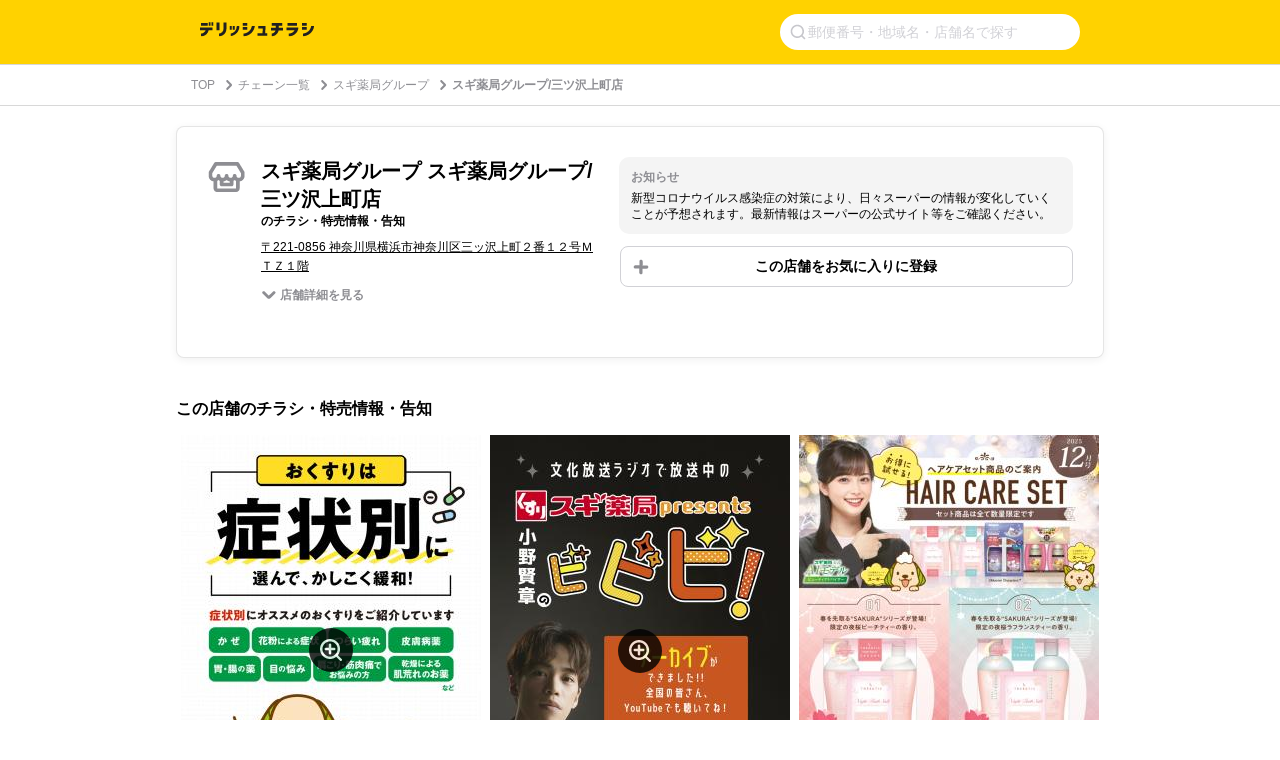

--- FILE ---
content_type: text/html; charset=utf-8
request_url: https://www.google.com/recaptcha/api2/aframe
body_size: 267
content:
<!DOCTYPE HTML><html><head><meta http-equiv="content-type" content="text/html; charset=UTF-8"></head><body><script nonce="0RRGfDRT1edQG66QG9S3pA">/** Anti-fraud and anti-abuse applications only. See google.com/recaptcha */ try{var clients={'sodar':'https://pagead2.googlesyndication.com/pagead/sodar?'};window.addEventListener("message",function(a){try{if(a.source===window.parent){var b=JSON.parse(a.data);var c=clients[b['id']];if(c){var d=document.createElement('img');d.src=c+b['params']+'&rc='+(localStorage.getItem("rc::a")?sessionStorage.getItem("rc::b"):"");window.document.body.appendChild(d);sessionStorage.setItem("rc::e",parseInt(sessionStorage.getItem("rc::e")||0)+1);localStorage.setItem("rc::h",'1767635746760');}}}catch(b){}});window.parent.postMessage("_grecaptcha_ready", "*");}catch(b){}</script></body></html>

--- FILE ---
content_type: text/javascript
request_url: https://chirashi.delishkitchen.tv/_nuxt/e7b1f9d.js
body_size: 14875
content:
/*! For license information please see LICENSES */
(window.webpackJsonp=window.webpackJsonp||[]).push([[0],{636:function(t,e,n){"use strict";function o(object,t){var e=Object.keys(object);if(Object.getOwnPropertySymbols){var n=Object.getOwnPropertySymbols(object);t&&(n=n.filter((function(t){return Object.getOwnPropertyDescriptor(object,t).enumerable}))),e.push.apply(e,n)}return e}function r(t){for(var i=1;i<arguments.length;i++){var source=null!=arguments[i]?arguments[i]:{};i%2?o(Object(source),!0).forEach((function(e){c(t,e,source[e])})):Object.getOwnPropertyDescriptors?Object.defineProperties(t,Object.getOwnPropertyDescriptors(source)):o(Object(source)).forEach((function(e){Object.defineProperty(t,e,Object.getOwnPropertyDescriptor(source,e))}))}return t}function l(t){return l="function"==typeof Symbol&&"symbol"==typeof Symbol.iterator?function(t){return typeof t}:function(t){return t&&"function"==typeof Symbol&&t.constructor===Symbol&&t!==Symbol.prototype?"symbol":typeof t},l(t)}function h(t,e){for(var i=0;i<e.length;i++){var n=e[i];n.enumerable=n.enumerable||!1,n.configurable=!0,"value"in n&&(n.writable=!0),Object.defineProperty(t,n.key,n)}}function c(t,e,n){return e in t?Object.defineProperty(t,e,{value:n,enumerable:!0,configurable:!0,writable:!0}):t[e]=n,t}n.d(e,"a",(function(){return ae}));var d={backdrop:!0,button:!0,navbar:!0,title:!0,toolbar:!0,className:"",container:"body",filter:null,fullscreen:!0,inheritedAttributes:["crossOrigin","decoding","isMap","loading","referrerPolicy","sizes","srcset","useMap"],initialViewIndex:0,inline:!1,interval:5e3,keyboard:!0,focus:!0,loading:!0,loop:!0,minWidth:200,minHeight:100,movable:!0,rotatable:!0,scalable:!0,zoomable:!0,zoomOnTouch:!0,zoomOnWheel:!0,slideOnTouch:!0,toggleOnDblclick:!0,tooltip:!0,transition:!0,zIndex:2015,zIndexInline:0,zoomRatio:.1,minZoomRatio:.01,maxZoomRatio:100,url:"src",ready:null,show:null,shown:null,hide:null,hidden:null,view:null,viewed:null,move:null,moved:null,rotate:null,rotated:null,scale:null,scaled:null,zoom:null,zoomed:null,play:null,stop:null},m="undefined"!=typeof window&&void 0!==window.document,f=m?window:{},v=!(!m||!f.document.documentElement)&&"ontouchstart"in f.document.documentElement,w=!!m&&"PointerEvent"in f,y="viewer",x="move",k="switch",A="zoom",z="".concat(y,"-active"),T="".concat(y,"-close"),D="".concat(y,"-fade"),E="".concat(y,"-fixed"),C="".concat(y,"-fullscreen"),S="".concat(y,"-fullscreen-exit"),I="".concat(y,"-hide"),F="".concat(y,"-hide-md-down"),O="".concat(y,"-hide-sm-down"),L="".concat(y,"-hide-xs-down"),X="".concat(y,"-in"),R="".concat(y,"-invisible"),N="".concat(y,"-loading"),M="".concat(y,"-move"),P="".concat(y,"-open"),Y="".concat(y,"-show"),B="".concat(y,"-transition"),W="click",j="dblclick",H="dragstart",U="focusin",V="keydown",Z="load",K="error",G=w?"pointerdown":v?"touchstart":"mousedown",J=w?"pointermove":v?"touchmove":"mousemove",Q=w?"pointerup pointercancel":v?"touchend touchcancel":"mouseup",$="resize",_="transitionend",tt="wheel",et="ready",it="show",nt="shown",ot="hide",at="hidden",st="view",lt="viewed",ht="move",ct="moved",ut="rotate",mt="rotated",ft="scale",gt="scaled",vt="zoom",pt="zoomed",bt="play",wt="stop",yt="".concat(y,"Action"),xt=/\s\s*/,kt=["zoom-in","zoom-out","one-to-one","reset","prev","play","next","rotate-left","rotate-right","flip-horizontal","flip-vertical"];function At(t){return"string"==typeof t}var zt=Number.isNaN||f.isNaN;function Tt(t){return"number"==typeof t&&!zt(t)}function Dt(t){return void 0===t}function Et(t){return"object"===l(t)&&null!==t}var Ct=Object.prototype.hasOwnProperty;function St(t){if(!Et(t))return!1;try{var e=t.constructor,n=e.prototype;return e&&n&&Ct.call(n,"isPrototypeOf")}catch(t){return!1}}function It(t){return"function"==typeof t}function Ft(data,t){if(data&&It(t))if(Array.isArray(data)||Tt(data.length)){var i,e=data.length;for(i=0;i<e&&!1!==t.call(data,data[i],i,data);i+=1);}else Et(data)&&Object.keys(data).forEach((function(e){t.call(data,data[e],e,data)}));return data}var Ot=Object.assign||function(t){for(var e=arguments.length,n=new Array(e>1?e-1:0),o=1;o<e;o++)n[o-1]=arguments[o];return Et(t)&&n.length>0&&n.forEach((function(e){Et(e)&&Object.keys(e).forEach((function(n){t[n]=e[n]}))})),t},Lt=/^(?:width|height|left|top|marginLeft|marginTop)$/;function Xt(element,t){var style=element.style;Ft(t,(function(t,e){Lt.test(e)&&Tt(t)&&(t+="px"),style[e]=t}))}function Rt(element,t){return!(!element||!t)&&(element.classList?element.classList.contains(t):element.className.indexOf(t)>-1)}function Nt(element,t){if(element&&t)if(Tt(element.length))Ft(element,(function(e){Nt(e,t)}));else if(element.classList)element.classList.add(t);else{var e=element.className.trim();e?e.indexOf(t)<0&&(element.className="".concat(e," ").concat(t)):element.className=t}}function Mt(element,t){element&&t&&(Tt(element.length)?Ft(element,(function(e){Mt(e,t)})):element.classList?element.classList.remove(t):element.className.indexOf(t)>=0&&(element.className=element.className.replace(t,"")))}function Pt(element,t,e){t&&(Tt(element.length)?Ft(element,(function(n){Pt(n,t,e)})):e?Nt(element,t):Mt(element,t))}var Yt=/([a-z\d])([A-Z])/g;function Bt(t){return t.replace(Yt,"$1-$2").toLowerCase()}function qt(element,t){return Et(element[t])?element[t]:element.dataset?element.dataset[t]:element.getAttribute("data-".concat(Bt(t)))}function Wt(element,t,data){Et(data)?element[t]=data:element.dataset?element.dataset[t]=data:element.setAttribute("data-".concat(Bt(t)),data)}var jt=function(){var t=!1;if(m){var e=!1,n=function(){},o=Object.defineProperty({},"once",{get:function(){return t=!0,e},set:function(t){e=t}});f.addEventListener("test",n,o),f.removeEventListener("test",n,o)}return t}();function Ht(element,t,e){var n=arguments.length>3&&void 0!==arguments[3]?arguments[3]:{},o=e;t.trim().split(xt).forEach((function(t){if(!jt){var r=element.listeners;r&&r[t]&&r[t][e]&&(o=r[t][e],delete r[t][e],0===Object.keys(r[t]).length&&delete r[t],0===Object.keys(r).length&&delete element.listeners)}element.removeEventListener(t,o,n)}))}function Ut(element,t,e){var n=arguments.length>3&&void 0!==arguments[3]?arguments[3]:{},o=e;t.trim().split(xt).forEach((function(t){if(n.once&&!jt){var r=element.listeners,l=void 0===r?{}:r;o=function(){delete l[t][e],element.removeEventListener(t,o,n);for(var r=arguments.length,h=new Array(r),c=0;c<r;c++)h[c]=arguments[c];e.apply(element,h)},l[t]||(l[t]={}),l[t][e]&&element.removeEventListener(t,l[t][e],n),l[t][e]=o,element.listeners=l}element.addEventListener(t,o,n)}))}function Vt(element,t,data,e){var n;return It(Event)&&It(CustomEvent)?n=new CustomEvent(t,r({bubbles:!0,cancelable:!0,detail:data},e)):(n=document.createEvent("CustomEvent")).initCustomEvent(t,!0,!0,data),element.dispatchEvent(n)}function Zt(t){var e=t.rotate,n=t.scaleX,o=t.scaleY,r=t.translateX,l=t.translateY,h=[];Tt(r)&&0!==r&&h.push("translateX(".concat(r,"px)")),Tt(l)&&0!==l&&h.push("translateY(".concat(l,"px)")),Tt(e)&&0!==e&&h.push("rotate(".concat(e,"deg)")),Tt(n)&&1!==n&&h.push("scaleX(".concat(n,")")),Tt(o)&&1!==o&&h.push("scaleY(".concat(o,")"));var c=h.length?h.join(" "):"none";return{WebkitTransform:c,msTransform:c,transform:c}}var Kt=f.navigator&&/(Macintosh|iPhone|iPod|iPad).*AppleWebKit/i.test(f.navigator.userAgent);function Gt(image,t,e){var n=document.createElement("img");if(image.naturalWidth&&!Kt)return e(image.naturalWidth,image.naturalHeight),n;var body=document.body||document.documentElement;return n.onload=function(){e(n.width,n.height),Kt||body.removeChild(n)},Ft(t.inheritedAttributes,(function(t){var e=image.getAttribute(t);null!==e&&n.setAttribute(t,e)})),n.src=image.src,Kt||(n.style.cssText="left:0;max-height:none!important;max-width:none!important;min-height:0!important;min-width:0!important;opacity:0;position:absolute;top:0;z-index:-1;",body.appendChild(n)),n}function Jt(t){switch(t){case 2:return L;case 3:return O;case 4:return F;default:return""}}function Qt(t,e){var n=t.pageX,o=t.pageY,l={endX:n,endY:o};return e?l:r({timeStamp:Date.now(),startX:n,startY:o},l)}var $t,_t={render:function(){this.initContainer(),this.initViewer(),this.initList(),this.renderViewer()},initBody:function(){var t=this.element.ownerDocument,body=t.body||t.documentElement;this.body=body,this.scrollbarWidth=window.innerWidth-t.documentElement.clientWidth,this.initialBodyPaddingRight=body.style.paddingRight,this.initialBodyComputedPaddingRight=window.getComputedStyle(body).paddingRight},initContainer:function(){this.containerData={width:window.innerWidth,height:window.innerHeight}},initViewer:function(){var t,e=this.options,n=this.parent;e.inline&&(t={width:Math.max(n.offsetWidth,e.minWidth),height:Math.max(n.offsetHeight,e.minHeight)},this.parentData=t),!this.fulled&&t||(t=this.containerData),this.viewerData=Ot({},t)},renderViewer:function(){this.options.inline&&!this.fulled&&Xt(this.viewer,this.viewerData)},initList:function(){var t=this,element=this.element,e=this.options,n=this.list,o=[];n.innerHTML="",Ft(this.images,(function(image,r){var l=image.src,h=image.alt||function(t){return At(t)?decodeURIComponent(t.replace(/^.*\//,"").replace(/[?&#].*$/,"")):""}(l),c=t.getImageURL(image);if(l||c){var d=document.createElement("li"),img=document.createElement("img");Ft(e.inheritedAttributes,(function(t){var e=image.getAttribute(t);null!==e&&img.setAttribute(t,e)})),img.src=l||c,img.alt=h,img.setAttribute("data-original-url",c||l),d.setAttribute("data-index",r),d.setAttribute("data-viewer-action","view"),d.setAttribute("role","button"),e.keyboard&&d.setAttribute("tabindex",0),d.appendChild(img),n.appendChild(d),o.push(d)}})),this.items=o,Ft(o,(function(n){var o,r,image=n.firstElementChild;Wt(image,"filled",!0),e.loading&&Nt(n,N),Ut(image,Z,o=function(o){Ht(image,K,r),e.loading&&Mt(n,N),t.loadImage(o)},{once:!0}),Ut(image,K,r=function(){Ht(image,Z,o),e.loading&&Mt(n,N)},{once:!0})})),e.transition&&Ut(element,lt,(function(){Nt(n,B)}),{once:!0})},renderList:function(){var t=this.index,e=this.items[t];if(e){var n=e.nextElementSibling,o=parseInt(window.getComputedStyle(n||e).marginLeft,10),r=e.offsetWidth,l=r+o;Xt(this.list,Ot({width:l*this.length-o},Zt({translateX:(this.viewerData.width-r)/2-l*t})))}},resetList:function(){var t=this.list;t.innerHTML="",Mt(t,B),Xt(t,Zt({translateX:0}))},initImage:function(t){var e,n=this,o=this.options,image=this.image,r=this.viewerData,l=this.footer.offsetHeight,h=r.width,c=Math.max(r.height-l,l),d=this.imageData||{};this.imageInitializing={abort:function(){e.onload=null}},e=Gt(image,o,(function(e,r){var l=e/r,m=h,f=c;n.imageInitializing=!1,c*l>h?f=h/l:m=c*l,m=Math.min(.9*m,e),f=Math.min(.9*f,r);var v=(h-m)/2,w=(c-f)/2,y={left:v,top:w,x:v,y:w,width:m,height:f,oldRatio:1,ratio:m/e,aspectRatio:l,naturalWidth:e,naturalHeight:r},x=Ot({},y);o.rotatable&&(y.rotate=d.rotate||0,x.rotate=0),o.scalable&&(y.scaleX=d.scaleX||1,y.scaleY=d.scaleY||1,x.scaleX=1,x.scaleY=1),n.imageData=y,n.initialImageData=x,t&&t()}))},renderImage:function(t){var e=this,image=this.image,n=this.imageData;if(Xt(image,Ot({width:n.width,height:n.height,marginLeft:n.x,marginTop:n.y},Zt(n))),t)if((this.viewing||this.moving||this.rotating||this.scaling||this.zooming)&&this.options.transition&&Rt(image,B)){var o=function(){e.imageRendering=!1,t()};this.imageRendering={abort:function(){Ht(image,_,o)}},Ut(image,_,o,{once:!0})}else t()},resetImage:function(){if(this.viewing||this.viewed){var image=this.image;this.viewing&&this.viewing.abort(),image.parentNode.removeChild(image),this.image=null}}},te={bind:function(){var t=this.options,e=this.viewer,canvas=this.canvas,n=this.element.ownerDocument;Ut(e,W,this.onClick=this.click.bind(this)),Ut(e,H,this.onDragStart=this.dragstart.bind(this)),Ut(canvas,G,this.onPointerDown=this.pointerdown.bind(this)),Ut(n,J,this.onPointerMove=this.pointermove.bind(this)),Ut(n,Q,this.onPointerUp=this.pointerup.bind(this)),Ut(n,V,this.onKeyDown=this.keydown.bind(this)),Ut(window,$,this.onResize=this.resize.bind(this)),t.zoomable&&t.zoomOnWheel&&Ut(e,tt,this.onWheel=this.wheel.bind(this),{passive:!1,capture:!0}),t.toggleOnDblclick&&Ut(canvas,j,this.onDblclick=this.dblclick.bind(this))},unbind:function(){var t=this.options,e=this.viewer,canvas=this.canvas,n=this.element.ownerDocument;Ht(e,W,this.onClick),Ht(e,H,this.onDragStart),Ht(canvas,G,this.onPointerDown),Ht(n,J,this.onPointerMove),Ht(n,Q,this.onPointerUp),Ht(n,V,this.onKeyDown),Ht(window,$,this.onResize),t.zoomable&&t.zoomOnWheel&&Ht(e,tt,this.onWheel,{passive:!1,capture:!0}),t.toggleOnDblclick&&Ht(canvas,j,this.onDblclick)}},ee={click:function(t){var e=this.options,n=this.imageData,o=t.target,r=qt(o,yt);switch(r||"img"!==o.localName||"li"!==o.parentElement.localName||(r=qt(o=o.parentElement,yt)),v&&t.isTrusted&&o===this.canvas&&clearTimeout(this.clickCanvasTimeout),r){case"mix":this.played?this.stop():e.inline?this.fulled?this.exit():this.full():this.hide();break;case"hide":this.hide();break;case"view":this.view(qt(o,"index"));break;case"zoom-in":this.zoom(.1,!0);break;case"zoom-out":this.zoom(-.1,!0);break;case"one-to-one":this.toggle();break;case"reset":this.reset();break;case"prev":this.prev(e.loop);break;case"play":this.play(e.fullscreen);break;case"next":this.next(e.loop);break;case"rotate-left":this.rotate(-90);break;case"rotate-right":this.rotate(90);break;case"flip-horizontal":this.scaleX(-n.scaleX||-1);break;case"flip-vertical":this.scaleY(-n.scaleY||-1);break;default:this.played&&this.stop()}},dblclick:function(t){t.preventDefault(),this.viewed&&t.target===this.image&&(v&&t.isTrusted&&clearTimeout(this.doubleClickImageTimeout),this.toggle(t.isTrusted?t:t.detail&&t.detail.originalEvent))},load:function(){var t=this;this.timeout&&(clearTimeout(this.timeout),this.timeout=!1);var element=this.element,e=this.options,image=this.image,n=this.index,o=this.viewerData;Mt(image,R),e.loading&&Mt(this.canvas,N),image.style.cssText="height:0;"+"margin-left:".concat(o.width/2,"px;")+"margin-top:".concat(o.height/2,"px;")+"max-width:none!important;position:relative;width:0;",this.initImage((function(){Pt(image,M,e.movable),Pt(image,B,e.transition),t.renderImage((function(){t.viewed=!0,t.viewing=!1,It(e.viewed)&&Ut(element,lt,e.viewed,{once:!0}),Vt(element,lt,{originalImage:t.images[n],index:n,image:image},{cancelable:!1})}))}))},loadImage:function(t){var image=t.target,e=image.parentNode,n=e.offsetWidth||30,o=e.offsetHeight||50,r=!!qt(image,"filled");Gt(image,this.options,(function(t,e){var l=t/e,h=n,c=o;o*l>n?r?h=o*l:c=n/l:r?c=n/l:h=o*l,Xt(image,Ot({width:h,height:c},Zt({translateX:(n-h)/2,translateY:(o-c)/2})))}))},keydown:function(t){var e=this.options;if(e.keyboard){var n=t.keyCode||t.which||t.charCode;if(13===n)this.viewer.contains(t.target)&&this.click(t);if(this.fulled)switch(n){case 27:this.played?this.stop():e.inline?this.fulled&&this.exit():this.hide();break;case 32:this.played&&this.stop();break;case 37:this.prev(e.loop);break;case 38:t.preventDefault(),this.zoom(e.zoomRatio,!0);break;case 39:this.next(e.loop);break;case 40:t.preventDefault(),this.zoom(-e.zoomRatio,!0);break;case 48:case 49:t.ctrlKey&&(t.preventDefault(),this.toggle())}}},dragstart:function(t){"img"===t.target.localName&&t.preventDefault()},pointerdown:function(t){var e=this.options,n=this.pointers,o=t.buttons,button=t.button;if(!(!this.viewed||this.showing||this.viewing||this.hiding||("mousedown"===t.type||"pointerdown"===t.type&&"mouse"===t.pointerType)&&(Tt(o)&&1!==o||Tt(button)&&0!==button||t.ctrlKey))){t.preventDefault(),t.changedTouches?Ft(t.changedTouches,(function(t){n[t.identifier]=Qt(t)})):n[t.pointerId||0]=Qt(t);var r=!!e.movable&&x;e.zoomOnTouch&&e.zoomable&&Object.keys(n).length>1?r=A:e.slideOnTouch&&("touch"===t.pointerType||"touchstart"===t.type)&&this.isSwitchable()&&(r=k),!e.transition||r!==x&&r!==A||Mt(this.image,B),this.action=r}},pointermove:function(t){var e=this.pointers,n=this.action;this.viewed&&n&&(t.preventDefault(),t.changedTouches?Ft(t.changedTouches,(function(t){Ot(e[t.identifier]||{},Qt(t,!0))})):Ot(e[t.pointerId||0]||{},Qt(t,!0)),this.change(t))},pointerup:function(t){var e,n=this,o=this.options,r=this.action,l=this.pointers;t.changedTouches?Ft(t.changedTouches,(function(t){e=l[t.identifier],delete l[t.identifier]})):(e=l[t.pointerId||0],delete l[t.pointerId||0]),r&&(t.preventDefault(),!o.transition||r!==x&&r!==A||Nt(this.image,B),this.action=!1,v&&r!==A&&e&&Date.now()-e.timeStamp<500&&(clearTimeout(this.clickCanvasTimeout),clearTimeout(this.doubleClickImageTimeout),o.toggleOnDblclick&&this.viewed&&t.target===this.image?this.imageClicked?(this.imageClicked=!1,this.doubleClickImageTimeout=setTimeout((function(){Vt(n.image,j,{originalEvent:t})}),50)):(this.imageClicked=!0,this.doubleClickImageTimeout=setTimeout((function(){n.imageClicked=!1}),500)):(this.imageClicked=!1,o.backdrop&&"static"!==o.backdrop&&t.target===this.canvas&&(this.clickCanvasTimeout=setTimeout((function(){Vt(n.canvas,W,{originalEvent:t})}),50)))))},resize:function(){var t=this;if(this.isShown&&!this.hiding&&(this.fulled&&(this.close(),this.initBody(),this.open()),this.initContainer(),this.initViewer(),this.renderViewer(),this.renderList(),this.viewed&&this.initImage((function(){t.renderImage()})),this.played)){if(this.options.fullscreen&&this.fulled&&!(document.fullscreenElement||document.webkitFullscreenElement||document.mozFullScreenElement||document.msFullscreenElement))return void this.stop();Ft(this.player.getElementsByTagName("img"),(function(image){Ut(image,Z,t.loadImage.bind(t),{once:!0}),Vt(image,Z)}))}},wheel:function(t){var e=this;if(this.viewed&&(t.preventDefault(),!this.wheeling)){this.wheeling=!0,setTimeout((function(){e.wheeling=!1}),50);var n=Number(this.options.zoomRatio)||.1,o=1;t.deltaY?o=t.deltaY>0?1:-1:t.wheelDelta?o=-t.wheelDelta/120:t.detail&&(o=t.detail>0?1:-1),this.zoom(-o*n,!0,t)}}},ie={show:function(){var t=arguments.length>0&&void 0!==arguments[0]&&arguments[0],element=this.element,e=this.options;if(e.inline||this.showing||this.isShown||this.showing)return this;if(!this.ready)return this.build(),this.ready&&this.show(t),this;if(It(e.show)&&Ut(element,it,e.show,{once:!0}),!1===Vt(element,it)||!this.ready)return this;this.hiding&&this.transitioning.abort(),this.showing=!0,this.open();var n=this.viewer;if(Mt(n,I),n.setAttribute("role","dialog"),n.setAttribute("aria-labelledby",this.title.id),n.setAttribute("aria-modal",!0),n.removeAttribute("aria-hidden"),e.transition&&!t){var o=this.shown.bind(this);this.transitioning={abort:function(){Ht(n,_,o),Mt(n,X)}},Nt(n,B),n.initialOffsetWidth=n.offsetWidth,Ut(n,_,o,{once:!0}),Nt(n,X)}else Nt(n,X),this.shown();return this},hide:function(){var t=this,e=arguments.length>0&&void 0!==arguments[0]&&arguments[0],element=this.element,n=this.options;if(n.inline||this.hiding||!this.isShown&&!this.showing)return this;if(It(n.hide)&&Ut(element,ot,n.hide,{once:!0}),!1===Vt(element,ot))return this;this.showing&&this.transitioning.abort(),this.hiding=!0,this.played?this.stop():this.viewing&&this.viewing.abort();var o=this.viewer,image=this.image,r=function(){Mt(o,X),t.hidden()};if(n.transition&&!e){var l=function e(n){n&&n.target===o&&(Ht(o,_,e),t.hidden())},h=function(){Rt(o,B)?(Ut(o,_,l),Mt(o,X)):r()};this.transitioning={abort:function(){t.viewed&&Rt(image,B)?Ht(image,_,h):Rt(o,B)&&Ht(o,_,l)}},this.viewed&&Rt(image,B)?(Ut(image,_,h,{once:!0}),this.zoomTo(0,!1,null,!0)):h()}else r();return this},view:function(){var t=this,e=arguments.length>0&&void 0!==arguments[0]?arguments[0]:this.options.initialViewIndex;if(e=Number(e)||0,this.hiding||this.played||e<0||e>=this.length||this.viewed&&e===this.index)return this;if(!this.isShown)return this.index=e,this.show();this.viewing&&this.viewing.abort();var element=this.element,n=this.options,title=this.title,canvas=this.canvas,o=this.items[e],img=o.querySelector("img"),r=qt(img,"originalUrl"),l=img.getAttribute("alt"),image=document.createElement("img");if(Ft(n.inheritedAttributes,(function(t){var e=img.getAttribute(t);null!==e&&image.setAttribute(t,e)})),image.src=r,image.alt=l,It(n.view)&&Ut(element,st,n.view,{once:!0}),!1===Vt(element,st,{originalImage:this.images[e],index:e,image:image})||!this.isShown||this.hiding||this.played)return this;var h=this.items[this.index];h&&(Mt(h,z),h.removeAttribute("aria-selected")),Nt(o,z),o.setAttribute("aria-selected",!0),n.focus&&o.focus(),this.image=image,this.viewed=!1,this.index=e,this.imageData={},Nt(image,R),n.loading&&Nt(canvas,N),canvas.innerHTML="",canvas.appendChild(image),this.renderList(),title.innerHTML="";var c,d,m=function(){var e,o=t.imageData,r=Array.isArray(n.title)?n.title[1]:n.title;title.innerHTML=At(e=It(r)?r.call(t,image,o):"".concat(l," (").concat(o.naturalWidth," × ").concat(o.naturalHeight,")"))?e.replace(/&(?!amp;|quot;|#39;|lt;|gt;)/g,"&amp;").replace(/"/g,"&quot;").replace(/'/g,"&#39;").replace(/</g,"&lt;").replace(/>/g,"&gt;"):e};return Ut(element,lt,m,{once:!0}),this.viewing={abort:function(){Ht(element,lt,m),image.complete?t.imageRendering?t.imageRendering.abort():t.imageInitializing&&t.imageInitializing.abort():(image.src="",Ht(image,Z,c),t.timeout&&clearTimeout(t.timeout))}},image.complete?this.load():(Ut(image,Z,c=function(){Ht(image,K,d),t.load()},{once:!0}),Ut(image,K,d=function(){Ht(image,Z,c),t.timeout&&(clearTimeout(t.timeout),t.timeout=!1),Mt(image,R),n.loading&&Mt(t.canvas,N)},{once:!0}),this.timeout&&clearTimeout(this.timeout),this.timeout=setTimeout((function(){Mt(image,R),t.timeout=!1}),1e3)),this},prev:function(){var t=arguments.length>0&&void 0!==arguments[0]&&arguments[0],e=this.index-1;return e<0&&(e=t?this.length-1:0),this.view(e),this},next:function(){var t=arguments.length>0&&void 0!==arguments[0]&&arguments[0],e=this.length-1,n=this.index+1;return n>e&&(n=t?0:e),this.view(n),this},move:function(t){var e=arguments.length>1&&void 0!==arguments[1]?arguments[1]:t,n=this.imageData;return this.moveTo(Dt(t)?t:n.x+Number(t),Dt(e)?e:n.y+Number(e)),this},moveTo:function(t){var e=this,n=arguments.length>1&&void 0!==arguments[1]?arguments[1]:t,o=arguments.length>2&&void 0!==arguments[2]?arguments[2]:null,element=this.element,r=this.options,l=this.imageData;if(t=Number(t),n=Number(n),this.viewed&&!this.played&&r.movable){var h=l.x,c=l.y,d=!1;if(Tt(t)?d=!0:t=h,Tt(n)?d=!0:n=c,d){if(It(r.move)&&Ut(element,ht,r.move,{once:!0}),!1===Vt(element,ht,{x:t,y:n,oldX:h,oldY:c,originalEvent:o}))return this;l.x=t,l.y=n,l.left=t,l.top=n,this.moving=!0,this.renderImage((function(){e.moving=!1,It(r.moved)&&Ut(element,ct,r.moved,{once:!0}),Vt(element,ct,{x:t,y:n,oldX:h,oldY:c,originalEvent:o},{cancelable:!1})}))}}return this},rotate:function(t){return this.rotateTo((this.imageData.rotate||0)+Number(t)),this},rotateTo:function(t){var e=this,element=this.element,n=this.options,o=this.imageData;if(Tt(t=Number(t))&&this.viewed&&!this.played&&n.rotatable){var r=o.rotate;if(It(n.rotate)&&Ut(element,ut,n.rotate,{once:!0}),!1===Vt(element,ut,{degree:t,oldDegree:r}))return this;o.rotate=t,this.rotating=!0,this.renderImage((function(){e.rotating=!1,It(n.rotated)&&Ut(element,mt,n.rotated,{once:!0}),Vt(element,mt,{degree:t,oldDegree:r},{cancelable:!1})}))}return this},scaleX:function(t){return this.scale(t,this.imageData.scaleY),this},scaleY:function(t){return this.scale(this.imageData.scaleX,t),this},scale:function(t){var e=this,n=arguments.length>1&&void 0!==arguments[1]?arguments[1]:t,element=this.element,o=this.options,r=this.imageData;if(t=Number(t),n=Number(n),this.viewed&&!this.played&&o.scalable){var l=r.scaleX,h=r.scaleY,c=!1;if(Tt(t)?c=!0:t=l,Tt(n)?c=!0:n=h,c){if(It(o.scale)&&Ut(element,ft,o.scale,{once:!0}),!1===Vt(element,ft,{scaleX:t,scaleY:n,oldScaleX:l,oldScaleY:h}))return this;r.scaleX=t,r.scaleY=n,this.scaling=!0,this.renderImage((function(){e.scaling=!1,It(o.scaled)&&Ut(element,gt,o.scaled,{once:!0}),Vt(element,gt,{scaleX:t,scaleY:n,oldScaleX:l,oldScaleY:h},{cancelable:!1})}))}}return this},zoom:function(t){var e=arguments.length>1&&void 0!==arguments[1]&&arguments[1],n=arguments.length>2&&void 0!==arguments[2]?arguments[2]:null,o=this.imageData;return t=(t=Number(t))<0?1/(1-t):1+t,this.zoomTo(o.width*t/o.naturalWidth,e,n),this},zoomTo:function(t){var e=this,n=arguments.length>1&&void 0!==arguments[1]&&arguments[1],o=arguments.length>2&&void 0!==arguments[2]?arguments[2]:null,r=arguments.length>3&&void 0!==arguments[3]&&arguments[3],element=this.element,l=this.options,h=this.pointers,c=this.imageData,d=c.x,m=c.y,f=c.width,v=c.height,w=c.naturalWidth,y=c.naturalHeight;if(Tt(t=Math.max(0,t))&&this.viewed&&!this.played&&(r||l.zoomable)){if(!r){var x=Math.max(.01,l.minZoomRatio),k=Math.min(100,l.maxZoomRatio);t=Math.min(Math.max(t,x),k)}if(o)switch(o.type){case"wheel":l.zoomRatio>=.055&&t>.95&&t<1.05&&(t=1);break;case"pointermove":case"touchmove":case"mousemove":t>.99&&t<1.01&&(t=1)}var A=w*t,z=y*t,T=A-f,D=z-v,E=c.ratio;if(It(l.zoom)&&Ut(element,vt,l.zoom,{once:!0}),!1===Vt(element,vt,{ratio:t,oldRatio:E,originalEvent:o}))return this;if(this.zooming=!0,o){var C=function(element){var t=element.getBoundingClientRect();return{left:t.left+(window.pageXOffset-document.documentElement.clientLeft),top:t.top+(window.pageYOffset-document.documentElement.clientTop)}}(this.viewer),S=h&&Object.keys(h).length>0?function(t){var e=0,n=0,o=0;return Ft(t,(function(t){var r=t.startX,l=t.startY;e+=r,n+=l,o+=1})),{pageX:e/=o,pageY:n/=o}}(h):{pageX:o.pageX,pageY:o.pageY};c.x-=T*((S.pageX-C.left-d)/f),c.y-=D*((S.pageY-C.top-m)/v)}else c.x-=T/2,c.y-=D/2;c.left=c.x,c.top=c.y,c.width=A,c.height=z,c.oldRatio=E,c.ratio=t,this.renderImage((function(){e.zooming=!1,It(l.zoomed)&&Ut(element,pt,l.zoomed,{once:!0}),Vt(element,pt,{ratio:t,oldRatio:E,originalEvent:o},{cancelable:!1})})),n&&this.tooltip()}return this},play:function(){var t=this,e=arguments.length>0&&void 0!==arguments[0]&&arguments[0];if(!this.isShown||this.played)return this;var element=this.element,n=this.options;if(It(n.play)&&Ut(element,bt,n.play,{once:!0}),!1===Vt(element,bt))return this;var o=this.player,r=this.loadImage.bind(this),l=[],h=0,c=0;if(this.played=!0,this.onLoadWhenPlay=r,e&&this.requestFullscreen(e),Nt(o,Y),Ft(this.items,(function(t,i){var img=t.querySelector("img"),image=document.createElement("img");image.src=qt(img,"originalUrl"),image.alt=img.getAttribute("alt"),image.referrerPolicy=img.referrerPolicy,h+=1,Nt(image,D),Pt(image,B,n.transition),Rt(t,z)&&(Nt(image,X),c=i),l.push(image),Ut(image,Z,r,{once:!0}),o.appendChild(image)})),Tt(n.interval)&&n.interval>0){var d=function e(){t.playing=setTimeout((function(){Mt(l[c],X),Nt(l[c=(c+=1)<h?c:0],X),e()}),n.interval)};h>1&&d()}return this},stop:function(){var t=this;if(!this.played)return this;var element=this.element,e=this.options;if(It(e.stop)&&Ut(element,wt,e.stop,{once:!0}),!1===Vt(element,wt))return this;var n=this.player;return this.played=!1,clearTimeout(this.playing),Ft(n.getElementsByTagName("img"),(function(image){Ht(image,Z,t.onLoadWhenPlay)})),Mt(n,Y),n.innerHTML="",this.exitFullscreen(),this},full:function(){var t=this,e=this.options,n=this.viewer,image=this.image,o=this.list;return!this.isShown||this.played||this.fulled||!e.inline||(this.fulled=!0,this.open(),Nt(this.button,S),e.transition&&(Mt(o,B),this.viewed&&Mt(image,B)),Nt(n,E),n.setAttribute("role","dialog"),n.setAttribute("aria-labelledby",this.title.id),n.setAttribute("aria-modal",!0),n.removeAttribute("style"),Xt(n,{zIndex:e.zIndex}),e.focus&&this.enforceFocus(),this.initContainer(),this.viewerData=Ot({},this.containerData),this.renderList(),this.viewed&&this.initImage((function(){t.renderImage((function(){e.transition&&setTimeout((function(){Nt(image,B),Nt(o,B)}),0)}))}))),this},exit:function(){var t=this,e=this.options,n=this.viewer,image=this.image,o=this.list;return this.isShown&&!this.played&&this.fulled&&e.inline?(this.fulled=!1,this.close(),Mt(this.button,S),e.transition&&(Mt(o,B),this.viewed&&Mt(image,B)),e.focus&&this.clearEnforceFocus(),n.removeAttribute("role"),n.removeAttribute("aria-labelledby"),n.removeAttribute("aria-modal"),Mt(n,E),Xt(n,{zIndex:e.zIndexInline}),this.viewerData=Ot({},this.parentData),this.renderViewer(),this.renderList(),this.viewed&&this.initImage((function(){t.renderImage((function(){e.transition&&setTimeout((function(){Nt(image,B),Nt(o,B)}),0)}))})),this):this},tooltip:function(){var t=this,e=this.options,n=this.tooltipBox,o=this.imageData;return this.viewed&&!this.played&&e.tooltip?(n.textContent="".concat(Math.round(100*o.ratio),"%"),this.tooltipping?clearTimeout(this.tooltipping):e.transition?(this.fading&&Vt(n,_),Nt(n,Y),Nt(n,D),Nt(n,B),n.removeAttribute("aria-hidden"),n.initialOffsetWidth=n.offsetWidth,Nt(n,X)):(Nt(n,Y),n.removeAttribute("aria-hidden")),this.tooltipping=setTimeout((function(){e.transition?(Ut(n,_,(function(){Mt(n,Y),Mt(n,D),Mt(n,B),n.setAttribute("aria-hidden",!0),t.fading=!1}),{once:!0}),Mt(n,X),t.fading=!0):(Mt(n,Y),n.setAttribute("aria-hidden",!0)),t.tooltipping=!1}),1e3),this):this},toggle:function(){var t=arguments.length>0&&void 0!==arguments[0]?arguments[0]:null;return 1===this.imageData.ratio?this.zoomTo(this.imageData.oldRatio,!0,t):this.zoomTo(1,!0,t),this},reset:function(){return this.viewed&&!this.played&&(this.imageData=Ot({},this.initialImageData),this.renderImage()),this},update:function(){var t=this,element=this.element,e=this.options,n=this.isImg;if(n&&!element.parentNode)return this.destroy();var o=[];if(Ft(n?[element]:element.querySelectorAll("img"),(function(image){It(e.filter)?e.filter.call(t,image)&&o.push(image):t.getImageURL(image)&&o.push(image)})),!o.length)return this;if(this.images=o,this.length=o.length,this.ready){var r=[];if(Ft(this.items,(function(t,i){var img=t.querySelector("img"),image=o[i];image&&img&&image.src===img.src&&image.alt===img.alt||r.push(i)})),Xt(this.list,{width:"auto"}),this.initList(),this.isShown)if(this.length){if(this.viewed){var l=r.indexOf(this.index);if(l>=0)this.viewed=!1,this.view(Math.max(Math.min(this.index-l,this.length-1),0));else{var h=this.items[this.index];Nt(h,z),h.setAttribute("aria-selected",!0)}}}else this.image=null,this.viewed=!1,this.index=0,this.imageData={},this.canvas.innerHTML="",this.title.innerHTML=""}else this.build();return this},destroy:function(){var element=this.element,t=this.options;return element[y]?(this.destroyed=!0,this.ready?(this.played&&this.stop(),t.inline?(this.fulled&&this.exit(),this.unbind()):this.isShown?(this.viewing&&(this.imageRendering?this.imageRendering.abort():this.imageInitializing&&this.imageInitializing.abort()),this.hiding&&this.transitioning.abort(),this.hidden()):this.showing&&(this.transitioning.abort(),this.hidden()),this.ready=!1,this.viewer.parentNode.removeChild(this.viewer)):t.inline&&(this.delaying?this.delaying.abort():this.initializing&&this.initializing.abort()),t.inline||Ht(element,W,this.onStart),element[y]=void 0,this):this}},ne={getImageURL:function(image){var t=this.options.url;return t=At(t)?image.getAttribute(t):It(t)?t.call(this,image):""},enforceFocus:function(){var t=this;this.clearEnforceFocus(),Ut(document,U,this.onFocusin=function(e){var n=t.viewer,o=e.target;if(o!==document&&o!==n&&!n.contains(o)){for(;o;){if(null!==o.getAttribute("tabindex")||"true"===o.getAttribute("aria-modal"))return;o=o.parentElement}n.focus()}})},clearEnforceFocus:function(){this.onFocusin&&(Ht(document,U,this.onFocusin),this.onFocusin=null)},open:function(){var body=this.body;Nt(body,P),body.style.paddingRight="".concat(this.scrollbarWidth+(parseFloat(this.initialBodyComputedPaddingRight)||0),"px")},close:function(){var body=this.body;Mt(body,P),body.style.paddingRight=this.initialBodyPaddingRight},shown:function(){var element=this.element,t=this.options,e=this.viewer;this.fulled=!0,this.isShown=!0,this.render(),this.bind(),this.showing=!1,t.focus&&(e.focus(),this.enforceFocus()),It(t.shown)&&Ut(element,nt,t.shown,{once:!0}),!1!==Vt(element,nt)&&this.ready&&this.isShown&&!this.hiding&&this.view(this.index)},hidden:function(){var element=this.element,t=this.options,e=this.viewer;t.fucus&&this.clearEnforceFocus(),this.fulled=!1,this.viewed=!1,this.isShown=!1,this.close(),this.unbind(),Nt(e,I),e.removeAttribute("role"),e.removeAttribute("aria-labelledby"),e.removeAttribute("aria-modal"),e.setAttribute("aria-hidden",!0),this.resetList(),this.resetImage(),this.hiding=!1,this.destroyed||(It(t.hidden)&&Ut(element,at,t.hidden,{once:!0}),Vt(element,at,null,{cancelable:!1}))},requestFullscreen:function(t){var e=this.element.ownerDocument;if(this.fulled&&!(e.fullscreenElement||e.webkitFullscreenElement||e.mozFullScreenElement||e.msFullscreenElement)){var n=e.documentElement;n.requestFullscreen?St(t)?n.requestFullscreen(t):n.requestFullscreen():n.webkitRequestFullscreen?n.webkitRequestFullscreen(Element.ALLOW_KEYBOARD_INPUT):n.mozRequestFullScreen?n.mozRequestFullScreen():n.msRequestFullscreen&&n.msRequestFullscreen()}},exitFullscreen:function(){var t=this.element.ownerDocument;this.fulled&&(t.fullscreenElement||t.webkitFullscreenElement||t.mozFullScreenElement||t.msFullscreenElement)&&(t.exitFullscreen?t.exitFullscreen():t.webkitExitFullscreen?t.webkitExitFullscreen():t.mozCancelFullScreen?t.mozCancelFullScreen():t.msExitFullscreen&&t.msExitFullscreen())},change:function(t){var e=this.options,n=this.pointers,o=n[Object.keys(n)[0]];if(o){var l=o.endX-o.startX,h=o.endY-o.startY;switch(this.action){case x:this.move(l,h,t);break;case A:this.zoom(function(t){var e=r({},t),n=[];return Ft(t,(function(t,o){delete e[o],Ft(e,(function(e){var o=Math.abs(t.startX-e.startX),r=Math.abs(t.startY-e.startY),l=Math.abs(t.endX-e.endX),h=Math.abs(t.endY-e.endY),c=Math.sqrt(o*o+r*r),d=(Math.sqrt(l*l+h*h)-c)/c;n.push(d)}))})),n.sort((function(a,b){return Math.abs(a)<Math.abs(b)})),n[0]}(n),!1,t);break;case k:this.action="switched";var c=Math.abs(l);c>1&&c>Math.abs(h)&&(this.pointers={},l>1?this.prev(e.loop):l<-1&&this.next(e.loop))}Ft(n,(function(p){p.startX=p.endX,p.startY=p.endY}))}},isSwitchable:function(){var t=this.imageData,e=this.viewerData;return this.length>1&&t.x>=0&&t.y>=0&&t.width<=e.width&&t.height<=e.height}},oe=f.Viewer,re=($t=-1,function(){return $t+=1}),ae=function(){function t(element){var e=arguments.length>1&&void 0!==arguments[1]?arguments[1]:{};if(function(t,e){if(!(t instanceof e))throw new TypeError("Cannot call a class as a function")}(this,t),!element||1!==element.nodeType)throw new Error("The first argument is required and must be an element.");this.element=element,this.options=Ot({},d,St(e)&&e),this.action=!1,this.fading=!1,this.fulled=!1,this.hiding=!1,this.imageClicked=!1,this.imageData={},this.index=this.options.initialViewIndex,this.isImg=!1,this.isShown=!1,this.length=0,this.moving=!1,this.played=!1,this.playing=!1,this.pointers={},this.ready=!1,this.rotating=!1,this.scaling=!1,this.showing=!1,this.timeout=!1,this.tooltipping=!1,this.viewed=!1,this.viewing=!1,this.wheeling=!1,this.zooming=!1,this.id=re(),this.init()}var e,n,o;return e=t,o=[{key:"noConflict",value:function(){return window.Viewer=oe,t}},{key:"setDefaults",value:function(t){Ot(d,St(t)&&t)}}],(n=[{key:"init",value:function(){var t=this,element=this.element,e=this.options;if(!element[y]){element[y]=this,e.focus&&!e.keyboard&&(e.focus=!1);var n="img"===element.localName,o=[];if(Ft(n?[element]:element.querySelectorAll("img"),(function(image){It(e.filter)?e.filter.call(t,image)&&o.push(image):t.getImageURL(image)&&o.push(image)})),this.isImg=n,this.length=o.length,this.images=o,this.initBody(),Dt(document.createElement(y).style.transition)&&(e.transition=!1),e.inline){var r=0,progress=function(){var e;(r+=1)===t.length&&(t.initializing=!1,t.delaying={abort:function(){clearTimeout(e)}},e=setTimeout((function(){t.delaying=!1,t.build()}),0))};this.initializing={abort:function(){Ft(o,(function(image){image.complete||(Ht(image,Z,progress),Ht(image,K,progress))}))}},Ft(o,(function(image){var t,e;image.complete?progress():(Ut(image,Z,t=function(){Ht(image,K,e),progress()},{once:!0}),Ut(image,K,e=function(){Ht(image,Z,t),progress()},{once:!0}))}))}else Ut(element,W,this.onStart=function(n){var o=n.target;"img"!==o.localName||It(e.filter)&&!e.filter.call(t,o)||t.view(t.images.indexOf(o))})}}},{key:"build",value:function(){if(!this.ready){var element=this.element,t=this.options,e=element.parentNode,template=document.createElement("div");template.innerHTML='<div class="viewer-container" tabindex="-1" touch-action="none"><div class="viewer-canvas"></div><div class="viewer-footer"><div class="viewer-title"></div><div class="viewer-toolbar"></div><div class="viewer-navbar"><ul class="viewer-list" role="navigation"></ul></div></div><div class="viewer-tooltip" role="alert" aria-hidden="true"></div><div class="viewer-button" data-viewer-action="mix" role="button"></div><div class="viewer-player"></div></div>';var n=template.querySelector(".".concat(y,"-container")),title=n.querySelector(".".concat(y,"-title")),o=n.querySelector(".".concat(y,"-toolbar")),r=n.querySelector(".".concat(y,"-navbar")),button=n.querySelector(".".concat(y,"-button")),canvas=n.querySelector(".".concat(y,"-canvas"));if(this.parent=e,this.viewer=n,this.title=title,this.toolbar=o,this.navbar=r,this.button=button,this.canvas=canvas,this.footer=n.querySelector(".".concat(y,"-footer")),this.tooltipBox=n.querySelector(".".concat(y,"-tooltip")),this.player=n.querySelector(".".concat(y,"-player")),this.list=n.querySelector(".".concat(y,"-list")),n.id="".concat(y).concat(this.id),title.id="".concat(y,"Title").concat(this.id),Nt(title,t.title?Jt(Array.isArray(t.title)?t.title[0]:t.title):I),Nt(r,t.navbar?Jt(t.navbar):I),Pt(button,I,!t.button),t.keyboard&&button.setAttribute("tabindex",0),t.backdrop&&(Nt(n,"".concat(y,"-backdrop")),t.inline||"static"===t.backdrop||Wt(canvas,yt,"hide")),At(t.className)&&t.className&&t.className.split(xt).forEach((function(t){Nt(n,t)})),t.toolbar){var l=document.createElement("ul"),h=St(t.toolbar),c=kt.slice(0,3),d=kt.slice(7,9),m=kt.slice(9);h||Nt(o,Jt(t.toolbar)),Ft(h?t.toolbar:kt,(function(e,n){var o=h&&St(e),r=h?Bt(n):e,f=o&&!Dt(e.show)?e.show:e;if(f&&(t.zoomable||-1===c.indexOf(r))&&(t.rotatable||-1===d.indexOf(r))&&(t.scalable||-1===m.indexOf(r))){var v=o&&!Dt(e.size)?e.size:e,w=o&&!Dt(e.click)?e.click:e,x=document.createElement("li");t.keyboard&&x.setAttribute("tabindex",0),x.setAttribute("role","button"),Nt(x,"".concat(y,"-").concat(r)),It(w)||Wt(x,yt,r),Tt(f)&&Nt(x,Jt(f)),-1!==["small","large"].indexOf(v)?Nt(x,"".concat(y,"-").concat(v)):"play"===r&&Nt(x,"".concat(y,"-large")),It(w)&&Ut(x,W,w),l.appendChild(x)}})),o.appendChild(l)}else Nt(o,I);if(!t.rotatable){var f=o.querySelectorAll('li[class*="rotate"]');Nt(f,R),Ft(f,(function(t){o.appendChild(t)}))}if(t.inline)Nt(button,C),Xt(n,{zIndex:t.zIndexInline}),"static"===window.getComputedStyle(e).position&&Xt(e,{position:"relative"}),e.insertBefore(n,element.nextSibling);else{Nt(button,T),Nt(n,E),Nt(n,D),Nt(n,I),Xt(n,{zIndex:t.zIndex});var v=t.container;At(v)&&(v=element.ownerDocument.querySelector(v)),v||(v=this.body),v.appendChild(n)}t.inline&&(this.render(),this.bind(),this.isShown=!0),this.ready=!0,It(t.ready)&&Ut(element,et,t.ready,{once:!0}),!1!==Vt(element,et)?this.ready&&t.inline&&this.view(this.index):this.ready=!1}}}])&&h(e.prototype,n),o&&h(e,o),Object.defineProperty(e,"prototype",{writable:!1}),t}();Ot(ae.prototype,_t,te,ee,ie,ne)},637:function(t,e,n){var content=n(709);content.__esModule&&(content=content.default),"string"==typeof content&&(content=[[t.i,content,""]]),content.locals&&(t.exports=content.locals);(0,n(76).default)("16314d7c",content,!0,{sourceMap:!1})},709:function(t,e,n){var o=n(75)((function(i){return i[1]}));o.push([t.i,'/*!\n * Viewer.js v1.10.5\n * https://fengyuanchen.github.io/viewerjs\n *\n * Copyright 2015-present Chen Fengyuan\n * Released under the MIT license\n *\n * Date: 2022-04-05T08:21:00.150Z\n */.viewer-close:before,.viewer-flip-horizontal:before,.viewer-flip-vertical:before,.viewer-fullscreen-exit:before,.viewer-fullscreen:before,.viewer-next:before,.viewer-one-to-one:before,.viewer-play:before,.viewer-prev:before,.viewer-reset:before,.viewer-rotate-left:before,.viewer-rotate-right:before,.viewer-zoom-in:before,.viewer-zoom-out:before{background-image:url("[data-uri]");background-repeat:no-repeat;background-size:280px;color:transparent;display:block;font-size:0;height:20px;line-height:0;width:20px}.viewer-zoom-in:before{background-position:0 0;content:"Zoom In"}.viewer-zoom-out:before{background-position:-20px 0;content:"Zoom Out"}.viewer-one-to-one:before{background-position:-40px 0;content:"One to One"}.viewer-reset:before{background-position:-60px 0;content:"Reset"}.viewer-prev:before{background-position:-80px 0;content:"Previous"}.viewer-play:before{background-position:-100px 0;content:"Play"}.viewer-next:before{background-position:-120px 0;content:"Next"}.viewer-rotate-left:before{background-position:-140px 0;content:"Rotate Left"}.viewer-rotate-right:before{background-position:-160px 0;content:"Rotate Right"}.viewer-flip-horizontal:before{background-position:-180px 0;content:"Flip Horizontal"}.viewer-flip-vertical:before{background-position:-200px 0;content:"Flip Vertical"}.viewer-fullscreen:before{background-position:-220px 0;content:"Enter Full Screen"}.viewer-fullscreen-exit:before{background-position:-240px 0;content:"Exit Full Screen"}.viewer-close:before{background-position:-260px 0;content:"Close"}.viewer-container{bottom:0;direction:ltr;font-size:0;left:0;line-height:0;overflow:hidden;position:absolute;right:0;-webkit-tap-highlight-color:transparent;top:0;-ms-touch-action:none;touch-action:none;-webkit-touch-callout:none;-webkit-user-select:none;-moz-user-select:none;-ms-user-select:none;user-select:none}.viewer-container ::-moz-selection,.viewer-container::-moz-selection{background-color:transparent}.viewer-container ::selection,.viewer-container::selection{background-color:transparent}.viewer-container:focus{outline:0}.viewer-container img{display:block;height:auto;max-height:none!important;max-width:none!important;min-height:0!important;min-width:0!important;width:100%}.viewer-canvas{bottom:0;left:0;overflow:hidden;position:absolute;right:0;top:0}.viewer-canvas>img{height:auto;margin:15px auto;max-width:90%!important;width:auto}.viewer-footer{bottom:0;left:0;overflow:hidden;position:absolute;right:0;text-align:center}.viewer-navbar{background-color:rgba(0,0,0,.5);overflow:hidden}.viewer-list{box-sizing:content-box;height:50px;margin:0;overflow:hidden;padding:1px 0}.viewer-list>li{color:transparent;cursor:pointer;float:left;font-size:0;height:50px;line-height:0;opacity:.5;overflow:hidden;-webkit-transition:opacity .15s;transition:opacity .15s;width:30px}.viewer-list>li:focus,.viewer-list>li:hover{opacity:.75}.viewer-list>li:focus{outline:0}.viewer-list>li+li{margin-left:1px}.viewer-list>.viewer-loading{position:relative}.viewer-list>.viewer-loading:after{border-width:2px;height:20px;margin-left:-10px;margin-top:-10px;width:20px}.viewer-list>.viewer-active,.viewer-list>.viewer-active:focus,.viewer-list>.viewer-active:hover{opacity:1}.viewer-player{background-color:#000;bottom:0;cursor:none;display:none;right:0;z-index:1}.viewer-player,.viewer-player>img{left:0;position:absolute;top:0}.viewer-toolbar>ul{display:inline-block;margin:0 auto 5px;overflow:hidden;padding:6px 3px}.viewer-toolbar>ul>li{background-color:rgba(0,0,0,.5);border-radius:50%;cursor:pointer;float:left;height:24px;overflow:hidden;-webkit-transition:background-color .15s;transition:background-color .15s;width:24px}.viewer-toolbar>ul>li:focus,.viewer-toolbar>ul>li:hover{background-color:rgba(0,0,0,.8)}.viewer-toolbar>ul>li:focus{box-shadow:0 0 3px #fff;outline:0;position:relative;z-index:1}.viewer-toolbar>ul>li:before{margin:2px}.viewer-toolbar>ul>li+li{margin-left:1px}.viewer-toolbar>ul>.viewer-small{height:18px;margin-bottom:3px;margin-top:3px;width:18px}.viewer-toolbar>ul>.viewer-small:before{margin:-1px}.viewer-toolbar>ul>.viewer-large{height:30px;margin-bottom:-3px;margin-top:-3px;width:30px}.viewer-toolbar>ul>.viewer-large:before{margin:5px}.viewer-tooltip{background-color:rgba(0,0,0,.8);border-radius:10px;color:#fff;display:none;font-size:12px;height:20px;left:50%;line-height:20px;margin-left:-25px;margin-top:-10px;position:absolute;text-align:center;top:50%;width:50px}.viewer-title{color:#ccc;display:inline-block;font-size:12px;line-height:1.2;margin:0 5% 5px;max-width:90%;opacity:.8;overflow:hidden;text-overflow:ellipsis;-webkit-transition:opacity .15s;transition:opacity .15s;white-space:nowrap}.viewer-title:hover{opacity:1}.viewer-button{-webkit-app-region:no-drag;background-color:rgba(0,0,0,.5);border-radius:50%;cursor:pointer;height:80px;overflow:hidden;position:absolute;right:-40px;top:-40px;-webkit-transition:background-color .15s;transition:background-color .15s;width:80px}.viewer-button:focus,.viewer-button:hover{background-color:rgba(0,0,0,.8)}.viewer-button:focus{box-shadow:0 0 3px #fff;outline:0}.viewer-button:before{bottom:15px;left:15px;position:absolute}.viewer-fixed{position:fixed}.viewer-open{overflow:hidden}.viewer-show{display:block}.viewer-hide{display:none}.viewer-backdrop{background-color:rgba(0,0,0,.5)}.viewer-invisible{visibility:hidden}.viewer-move{cursor:move;cursor:grab}.viewer-fade{opacity:0}.viewer-in{opacity:1}.viewer-transition{-webkit-transition:all .3s;transition:all .3s}@-webkit-keyframes viewer-spinner{0%{-webkit-transform:rotate(0deg);transform:rotate(0deg)}to{-webkit-transform:rotate(1turn);transform:rotate(1turn)}}@keyframes viewer-spinner{0%{-webkit-transform:rotate(0deg);transform:rotate(0deg)}to{-webkit-transform:rotate(1turn);transform:rotate(1turn)}}.viewer-loading:after{-webkit-animation:viewer-spinner 1s linear infinite;animation:viewer-spinner 1s linear infinite;border:4px solid hsla(0,0%,100%,.1);border-left-color:hsla(0,0%,100%,.5);border-radius:50%;content:"";display:inline-block;height:40px;left:50%;margin-left:-20px;margin-top:-20px;position:absolute;top:50%;width:40px;z-index:1}@media (max-width:767px){.viewer-hide-xs-down{display:none}}@media (max-width:991px){.viewer-hide-sm-down{display:none}}@media (max-width:1199px){.viewer-hide-md-down{display:none}}',""]),o.locals={},t.exports=o}}]);

--- FILE ---
content_type: text/javascript
request_url: https://chirashi.delishkitchen.tv/_nuxt/d5c80a7.js
body_size: 7262
content:
(window.webpackJsonp=window.webpackJsonp||[]).push([[31,3,4,6,7,15,23,24,25],{572:function(e,t,r){e.exports=r.p+"img/shop.6ff966a.svg"},574:function(e,t,r){var content=r(586);content.__esModule&&(content=content.default),"string"==typeof content&&(content=[[e.i,content,""]]),content.locals&&(e.exports=content.locals);(0,r(76).default)("3a88cbe6",content,!0,{sourceMap:!1})},576:function(e,t,r){var content=r(598);content.__esModule&&(content=content.default),"string"==typeof content&&(content=[[e.i,content,""]]),content.locals&&(e.exports=content.locals);(0,r(76).default)("1226ca2e",content,!0,{sourceMap:!1})},579:function(e,t,r){e.exports=r.p+"img/icon-shop.15a9eb5.svg"},580:function(e,t,r){e.exports=r.p+"img/icon-basket.4f855ce.svg"},581:function(e,t,r){e.exports=r.p+"img/icon-time.7032a6d.svg"},582:function(e,t){e.exports="[data-uri]"},583:function(e,t,r){e.exports=r.p+"img/icon-shop-favorite.65056c7.svg"},584:function(e,t,r){e.exports=r.p+"img/icon-favorite.ee24577.svg"},585:function(e,t,r){"use strict";r(574)},586:function(e,t,r){var o=r(75)((function(i){return i[1]}));o.push([e.i,'.delish-chirashi-shops ul[data-v-1200ab2c]{display:-webkit-box;display:-ms-flexbox;display:flex;-webkit-box-orient:vertical;-webkit-box-direction:normal;-ms-flex-direction:column;flex-direction:column;gap:12px}.delish-chirashi-shops li[data-v-1200ab2c]{width:100%}.shop-card-link[data-v-1200ab2c]{color:inherit;cursor:pointer;display:block;-webkit-text-decoration:none;text-decoration:none}.shop-card-link:hover .shop-card[data-v-1200ab2c]{background-color:#f4f4f4}.shop-card[data-v-1200ab2c]{-webkit-box-orient:vertical;-webkit-box-direction:normal;background-color:#fff;border:1px solid #d1d1d6;border-radius:8px;-ms-flex-direction:column;flex-direction:column;gap:12px;padding:16px}.shop-card[data-v-1200ab2c],.shop-header[data-v-1200ab2c]{display:-webkit-box;display:-ms-flexbox;display:flex}.shop-header[data-v-1200ab2c]{gap:8px;-webkit-box-align:start;-ms-flex-align:start;align-items:flex-start}.shop-icon-wrapper[data-v-1200ab2c]{position:relative;-ms-flex-negative:0;background-color:#fff;border-radius:50%;flex-shrink:0;height:40px;overflow:hidden;width:40px}.shop-icon-wrapper[data-v-1200ab2c]:after{border:1px solid #e5e5ea;border-radius:50%;bottom:0;content:"";left:0;pointer-events:none;position:absolute;right:0;top:0}.shop-icon-wrapper.no-image[data-v-1200ab2c]{background-color:#f6f6f6}.shop-icon[data-v-1200ab2c]{height:100%;object-fit:cover;width:100%}.shop-icon-placeholder[data-v-1200ab2c]{height:24px;left:50%;object-fit:contain;position:absolute;top:50%;-webkit-transform:translate(-50%,-50%);transform:translate(-50%,-50%);width:24px}.shop-names[data-v-1200ab2c]{display:-webkit-box;display:-ms-flexbox;display:flex;-webkit-box-flex:1;-ms-flex:1;flex:1;-webkit-box-orient:vertical;-webkit-box-direction:normal;-ms-flex-direction:column;flex-direction:column;gap:0;min-width:0}.brand-name[data-v-1200ab2c]{font-size:14px;font-weight:600;line-height:1.3}.brand-name[data-v-1200ab2c],.shop-name[data-v-1200ab2c]{color:#000;font-family:"Hiragino Sans","Hiragino Kaku Gothic ProN","ヒラギノ角ゴ ProN",Meiryo,"メイリオ",sans-serif}.shop-name[data-v-1200ab2c]{font-size:12px;font-weight:400;line-height:1.5}.shop-content[data-v-1200ab2c]{display:-webkit-box;display:-ms-flexbox;display:flex;gap:12px}.flyer-link[data-v-1200ab2c]{-ms-flex-negative:0;flex-shrink:0;-webkit-text-decoration:none;text-decoration:none}.flyer-image[data-v-1200ab2c]{border-radius:8px;height:142px;overflow:hidden;width:127px}.flyer-image>img[data-v-1200ab2c]{display:block;height:100%;object-fit:cover;width:100%}.flyer-image.flyer-empty[data-v-1200ab2c]{background-color:#f6f6f6}.flyer-empty-state[data-v-1200ab2c],.flyer-image.flyer-empty[data-v-1200ab2c]{display:-webkit-box;display:-ms-flexbox;display:flex;-webkit-box-align:center;-ms-flex-align:center;align-items:center;-webkit-box-pack:center;-ms-flex-pack:center;justify-content:center}.flyer-empty-state[data-v-1200ab2c]{-webkit-box-orient:vertical;-webkit-box-direction:normal;-ms-flex-direction:column;flex-direction:column;gap:8px;padding:8px;text-align:center}.empty-icon[data-v-1200ab2c]{height:24px;width:24px}.empty-text[data-v-1200ab2c]{color:#8e8e93;font-family:"Hiragino Sans","Hiragino Kaku Gothic ProN","ヒラギノ角ゴ ProN",Meiryo,"メイリオ",sans-serif;font-size:12px;font-weight:600;line-height:1.5;text-align:center}.shop-info[data-v-1200ab2c]{-webkit-box-flex:1;-ms-flex:1;flex:1;-webkit-box-pack:justify;-ms-flex-pack:justify;justify-content:space-between;min-width:0}.info-details[data-v-1200ab2c],.shop-info[data-v-1200ab2c]{display:-webkit-box;display:-ms-flexbox;display:flex;-webkit-box-orient:vertical;-webkit-box-direction:normal;-ms-flex-direction:column;flex-direction:column}.info-details[data-v-1200ab2c]{gap:8px;margin-bottom:16px}.info-row[data-v-1200ab2c]{display:-webkit-box;display:-ms-flexbox;display:flex;gap:4px;-webkit-box-align:start;-ms-flex-align:start;align-items:flex-start}.info-icon[data-v-1200ab2c]{-ms-flex-negative:0;flex-shrink:0;height:16px;width:16px}.info-text[data-v-1200ab2c]{-webkit-box-flex:1;color:#000;-ms-flex:1;flex:1;font-family:"Hiragino Sans","Hiragino Kaku Gothic ProN","ヒラギノ角ゴ ProN",Meiryo,"メイリオ",sans-serif;font-size:12px;font-weight:400;line-height:1.3;word-break:break-all}.favorite-button[data-v-1200ab2c]{display:-webkit-box;display:-ms-flexbox;display:flex;position:relative;-webkit-box-align:center;-ms-flex-align:center;align-items:center;-webkit-box-pack:center;-ms-flex-pack:center;background-color:#fff;border:1px solid #d1d1d6;border-radius:8px;cursor:pointer;height:34px;justify-content:center;padding:7px 8px;-webkit-transition:background-color .2s;transition:background-color .2s;width:172px}.favorite-button[data-v-1200ab2c]:hover:not(.is-disabled){background-color:#f4f4f4}.favorite-button.is-favorite[data-v-1200ab2c]{background-color:#ffd200;border-color:#ffd200}.favorite-button.is-favorite[data-v-1200ab2c]:hover{background-color:#ffd200}.favorite-button.is-disabled[data-v-1200ab2c]{background-color:#e5e5ea;border-color:#e5e5ea;cursor:not-allowed}.favorite-button.is-disabled .favorite-text[data-v-1200ab2c]{color:#c7c7cc}.favorite-icon[data-v-1200ab2c]{-ms-flex-negative:0;flex-shrink:0;height:16px;margin-left:8px;width:16px}.favorite-text[data-v-1200ab2c]{-webkit-box-flex:1;color:#000;-ms-flex:1;flex:1;font-family:"Hiragino Sans","Hiragino Kaku Gothic ProN","ヒラギノ角ゴ ProN",Meiryo,"メイリオ",sans-serif;font-size:14px;font-weight:600;line-height:1;margin-right:8px;text-align:center}@media screen and (min-width:30em){.delish-chirashi-shops ul[data-v-1200ab2c]{-webkit-box-orient:horizontal;-webkit-box-direction:normal;-ms-flex-direction:row;flex-direction:row;-ms-flex-wrap:wrap;flex-wrap:wrap;gap:12px;-webkit-box-pack:justify;-ms-flex-pack:justify;justify-content:space-between}.delish-chirashi-shops li[data-v-1200ab2c]{width:calc(50% - 6px)}.favorite-button[data-v-1200ab2c]{width:100%}.favorite-text[data-v-1200ab2c]{font-size:12px}}@media screen and (min-width:30em) and (max-width:90em){.delish-chirashi-shops ul[data-v-1200ab2c]{gap:16px}.delish-chirashi-shops li[data-v-1200ab2c]{max-width:448px;width:calc(50% - 8px)}}@media screen and (min-width:90em){.delish-chirashi-shops li[data-v-1200ab2c]{max-width:462px}.shop-names[data-v-1200ab2c]{width:382px}.shop-info[data-v-1200ab2c],.shop-names[data-v-1200ab2c]{-webkit-box-flex:0;-ms-flex:none;flex:none}.shop-info[data-v-1200ab2c]{width:291px}}',""]),o.locals={},e.exports=o},587:function(e,t,r){var content=r(600);content.__esModule&&(content=content.default),"string"==typeof content&&(content=[[e.i,content,""]]),content.locals&&(e.exports=content.locals);(0,r(76).default)("616821f5",content,!0,{sourceMap:!1})},590:function(e,t,r){"use strict";r.r(t);r(22),r(21),r(23),r(50),r(51),r(20),r(11),r(32);var o=r(12),n=(r(40),r(19),r(60),r(36)),c=r(282);function l(e,t){var r=Object.keys(e);if(Object.getOwnPropertySymbols){var o=Object.getOwnPropertySymbols(e);t&&(o=o.filter((function(t){return Object.getOwnPropertyDescriptor(e,t).enumerable}))),r.push.apply(r,o)}return r}function d(e){for(var t=1;t<arguments.length;t++){var r=null!=arguments[t]?arguments[t]:{};t%2?l(Object(r),!0).forEach((function(t){Object(o.a)(e,t,r[t])})):Object.getOwnPropertyDescriptors?Object.defineProperties(e,Object.getOwnPropertyDescriptors(r)):l(Object(r)).forEach((function(t){Object.defineProperty(e,t,Object.getOwnPropertyDescriptor(r,t))}))}return e}var f={props:{shops:{type:Array,default:function(){return[]}}},computed:d({},Object(n.e)(c.a,["isFavorite","reachedMaxShops"])),methods:d(d({},Object(n.d)(c.a,["toggleFavorite"])),{},{navigateToShop:function(e){this.$router.push("/shops/".concat(e))},hasOpeningHours:function(e){return e.is_open_24h||e.open_time&&e.close_time},formatOpeningHours:function(e){return e.is_open_24h?"24時間営業":e.open_time&&e.close_time?"".concat(this.removeSeconds(e.open_time),"〜").concat(this.removeSeconds(e.close_time)):""},removeSeconds:function(time){return time.replace(/:[^:]*$/,"")},handleToggleFavorite:function(e){this.toggleFavorite(e)},hasFlyer:function(e){return Boolean(e&&e.latest_flyer&&e.latest_flyer.small_image_url)},getFlyerImageUrl:function(e){return e&&e.latest_flyer&&e.latest_flyer.small_image_url?e.latest_flyer.small_image_url:""},getFlyerAltText:function(e){if(e&&e.latest_flyer&&e.latest_flyer.title)return"".concat(e.latest_flyer.title,"のチラシ画像");var t=e&&e.brand&&e.brand.name?e.brand.name:"",r=e&&e.name?" ".concat(e.name):"";return t||r?"".concat(t).concat(r,"のチラシ画像"):"チラシ画像"}})},h=(r(585),r(39)),component=Object(h.a)(f,(function(){var e=this,t=e._self._c;return t("div",{staticClass:"delish-chirashi-shops"},[t("ul",e._l(e.shops,(function(o){return t("li",{key:o.id},[t("div",{staticClass:"shop-card-link",on:{click:function(t){return e.navigateToShop(o.id)}}},[t("div",{staticClass:"shop-card"},[t("div",{staticClass:"shop-header"},[t("div",{staticClass:"shop-icon-wrapper",class:{"no-image":!o.image_url}},[o.image_url?t("img",{staticClass:"shop-icon",attrs:{src:o.image_url,alt:"".concat(o.brand.name,"のロゴ")}}):t("img",{staticClass:"shop-icon-placeholder",attrs:{src:r(579),alt:"店舗アイコン"}})]),e._v(" "),t("div",{staticClass:"shop-names"},[t("div",{staticClass:"brand-name"},[e._v(e._s(o.brand.name))]),e._v(" "),t("div",{staticClass:"shop-name"},[e._v(e._s(o.name))])])]),e._v(" "),t("div",{staticClass:"shop-content"},[t("div",{staticClass:"flyer-link"},[t("div",{staticClass:"flyer-image",class:{"flyer-empty":!e.hasFlyer(o)}},[e.hasFlyer(o)?t("img",{attrs:{src:e.getFlyerImageUrl(o),alt:e.getFlyerAltText(o),loading:"lazy",decoding:"async"}}):t("div",{staticClass:"flyer-empty-state"},[t("img",{staticClass:"empty-icon",attrs:{src:r(580),alt:""}}),e._v(" "),e._m(0,!0)])])]),e._v(" "),t("div",{staticClass:"shop-info"},[t("div",{staticClass:"info-details"},[e.hasOpeningHours(o)?t("div",{staticClass:"info-row"},[t("img",{staticClass:"info-icon",attrs:{src:r(581),alt:""}}),e._v(" "),t("span",{staticClass:"info-text"},[e._v(e._s(e.formatOpeningHours(o)))])]):e._e(),e._v(" "),o.address?t("div",{staticClass:"info-row"},[t("img",{staticClass:"info-icon",attrs:{src:r(582),alt:""}}),e._v(" "),t("span",{staticClass:"info-text"},[e._v(e._s(o.address))])]):e._e()]),e._v(" "),t("button",{staticClass:"favorite-button",class:{"is-favorite":e.isFavorite(o.id),"is-disabled":!e.isFavorite(o.id)&&e.reachedMaxShops},on:{click:function(t){return t.stopPropagation(),e.handleToggleFavorite(o)}}},[t("img",{staticClass:"favorite-icon",attrs:{src:e.isFavorite(o.id)?r(583):r(584),alt:""}}),e._v(" "),t("span",{staticClass:"favorite-text"},[e._v("お気に入り")])])])])])])])})),0)])}),[function(){var e=this,t=e._self._c;return t("p",{staticClass:"empty-text"},[e._v("チラシの掲載が"),t("br"),e._v("ありませんでした")])}],!1,null,"1200ab2c",null);t.default=component.exports},591:function(e,t){e.exports="[data-uri]"},592:function(e,t,r){var content=r(614);content.__esModule&&(content=content.default),"string"==typeof content&&(content=[[e.i,content,""]]),content.locals&&(e.exports=content.locals);(0,r(76).default)("5cb5a96c",content,!0,{sourceMap:!1})},593:function(e,t,r){var content=r(617);content.__esModule&&(content=content.default),"string"==typeof content&&(content=[[e.i,content,""]]),content.locals&&(e.exports=content.locals);(0,r(76).default)("d40e2320",content,!0,{sourceMap:!1})},597:function(e,t,r){"use strict";r(576)},598:function(e,t,r){var o=r(75),n=r(388),c=r(572),l=o((function(i){return i[1]})),d=n(c);l.push([e.i,"li[data-v-76bf0974]{margin-bottom:12px}li a[data-v-76bf0974]{background:left 10px center/25px no-repeat url("+d+");border:1px solid #d1d1d6;border-radius:8px;color:#000;display:table;font-weight:700;min-height:44px;padding:2px 12px 0 44px;-webkit-text-decoration:none;text-decoration:none;width:100%}li a[data-v-76bf0974]:hover{background-color:#f4f4f4}li a .brand-name[data-v-76bf0974],li a .shop-count[data-v-76bf0974]{display:table-cell;vertical-align:middle}li a .shop-count[data-v-76bf0974]{color:#8e8e93;font-size:10px;font-weight:400;min-width:30px;text-align:right}@media screen and (min-width:30em){ul[data-v-76bf0974]{display:-webkit-box;display:-ms-flexbox;display:flex;-ms-flex-wrap:wrap;flex-wrap:wrap;-webkit-box-pack:justify;-ms-flex-pack:justify;justify-content:space-between}ul li[data-v-76bf0974]{width:48%}}",""]),l.locals={},e.exports=l},599:function(e,t,r){"use strict";r(587)},600:function(e,t,r){var o=r(75)((function(i){return i[1]}));o.push([e.i,".delish-chirashi-floating-button[data-v-6d94fea1]{bottom:120px;left:50%;position:fixed;-webkit-transform:translateX(-50%);transform:translateX(-50%);-webkit-transition:bottom .3s ease;transition:bottom .3s ease;z-index:10}",""]),o.locals={},e.exports=o},606:function(e,t,r){"use strict";r.r(t);r(22);var o={props:{brands:{type:Array,default:function(){return[]}}}},n=(r(597),r(39)),component=Object(n.a)(o,(function(){var e=this,t=e._self._c;return t("div",{staticClass:"delish-chirashi-brands"},[t("ul",e._l(e.brands,(function(r){return t("li",{key:r.id},[t("nuxt-link",{attrs:{to:"/brands/".concat(r.id)}},[t("div",{staticClass:"brand-name"},[e._v(e._s(r.name))]),e._v(" "),t("div",{staticClass:"shop-count"},[e._v(e._s(r.shop_count)+"店")])])],1)})),0)])}),[],!1,null,"76bf0974",null);t.default=component.exports},608:function(e,t,r){"use strict";r.r(t);r(599);var o=r(39),component=Object(o.a)({},(function(){return(0,this._self._c)("div",{staticClass:"delish-chirashi-floating-button"},[this._t("default")],2)}),[],!1,null,"6d94fea1",null);t.default=component.exports},610:function(e,t,r){var content=r(645);content.__esModule&&(content=content.default),"string"==typeof content&&(content=[[e.i,content,""]]),content.locals&&(e.exports=content.locals);(0,r(76).default)("784f0d3a",content,!0,{sourceMap:!1})},611:function(e,t,r){var content=r(647);content.__esModule&&(content=content.default),"string"==typeof content&&(content=[[e.i,content,""]]),content.locals&&(e.exports=content.locals);(0,r(76).default)("3c4e7f6a",content,!0,{sourceMap:!1})},612:function(e,t,r){var content=r(649);content.__esModule&&(content=content.default),"string"==typeof content&&(content=[[e.i,content,""]]),content.locals&&(e.exports=content.locals);(0,r(76).default)("68bc2a70",content,!0,{sourceMap:!1})},613:function(e,t,r){"use strict";r(592)},614:function(e,t,r){var o=r(75),n=r(388),c=r(591),l=r(615),d=o((function(i){return i[1]})),f=n(c),h=n(l);d.push([e.i,"@media screen and (max-width:30em){.delish-chirashi-region-prefectures .region-name[data-v-02c9873f]{display:-webkit-box;display:-ms-flexbox;display:flex;-webkit-box-align:center;-ms-flex-align:center;align-items:center;background:right 10px center/16px no-repeat url("+f+");color:#000;font-weight:700;min-height:64px;padding:12px;width:100%}.delish-chirashi-region-prefectures .open[data-v-02c9873f]{background:right 10px center/16px no-repeat url("+h+")}.delish-chirashi-region-prefectures .prefectures[data-v-02c9873f]{padding:0 12px 0 24px}.delish-chirashi-region-prefectures .prefectures .prefecture[data-v-02c9873f]{border-top:1px solid #d1d1d6}.delish-chirashi-region-prefectures .prefectures .prefecture .link-to-pref-cities[data-v-02c9873f]{display:-webkit-box;display:-ms-flexbox;display:flex;-webkit-box-align:center;-ms-flex-align:center;align-items:center;-webkit-box-pack:justify;-ms-flex-pack:justify;justify-content:space-between;padding:15px 0;-webkit-text-decoration:none;text-decoration:none}.delish-chirashi-region-prefectures .prefectures .prefecture .link-to-pref-cities .prefecture-name[data-v-02c9873f]{color:#000}.delish-chirashi-region-prefectures .prefectures .prefecture .link-to-pref-cities .shop-count[data-v-02c9873f]{color:#8e8e93;font-size:10px}}@media screen and (min-width:30em){.delish-chirashi-region-prefectures[data-v-02c9873f]{display:-webkit-box;display:-ms-flexbox;display:flex}.delish-chirashi-region-prefectures .region-name[data-v-02c9873f]{color:#000;font-size:14px;font-weight:700;margin-right:40px;width:84px}.delish-chirashi-region-prefectures .prefectures[data-v-02c9873f]{display:-webkit-box;display:-ms-flexbox;display:flex}.delish-chirashi-region-prefectures .prefectures .prefecture-name[data-v-02c9873f]{color:#000;margin-right:20px;-webkit-text-decoration:underline;text-decoration:underline}}",""]),d.locals={},e.exports=d},615:function(e,t){e.exports="[data-uri]"},616:function(e,t,r){"use strict";r(593)},617:function(e,t,r){var o=r(75)((function(i){return i[1]}));o.push([e.i,".app-button[data-v-4d9b378c]{display:-webkit-box;display:-ms-flexbox;display:flex;-webkit-box-align:center;-ms-flex-align:center;align-items:center;-webkit-box-pack:center;-ms-flex-pack:center;background-color:#ffd200;border-radius:24px;box-shadow:0 3px 5px 0 rgba(0,0,0,.2);color:#000;height:48px;justify-content:center;padding:10px 20px;-webkit-text-decoration:none;text-decoration:none;width:210px}.app-button p[data-v-4d9b378c]{font-size:16px;font-weight:600;margin-left:10px}",""]),o.locals={},e.exports=o},638:function(e,t,r){"use strict";r.r(t);r(22);var o={props:{regionWithPrefectures:{type:Object,default:function(){}}},data:function(){return{isShow:!1}},methods:{toggleDisplayPrefectures:function(){this.isShow=!this.isShow}}},n=(r(613),r(39)),component=Object(n.a)(o,(function(){var e=this,t=e._self._c;return t("div",{staticClass:"delish-chirashi-region-prefectures"},[t("div",{staticClass:"region-name",class:{open:e.isShow},on:{click:e.toggleDisplayPrefectures}},[e._v("\n    "+e._s(e.regionWithPrefectures.name)+"\n  ")]),e._v(" "),!e.$device.isMobile||e.isShow?t("ul",{staticClass:"prefectures"},e._l(e.regionWithPrefectures.prefectures,(function(r){return t("li",{key:r.id,staticClass:"prefecture"},[t("nuxt-link",{staticClass:"link-to-pref-cities",attrs:{to:"/prefs/".concat(r.pref_code,"/cities")}},[t("div",{staticClass:"prefecture-name"},[e._v(e._s(r.name))]),e._v(" "),e.$device.isMobile?t("div",{staticClass:"shop-count"},[e._v(e._s(r.shop_count)+"店")]):e._e()])],1)})),0):e._e()])}),[],!1,null,"02c9873f",null);t.default=component.exports},639:function(e,t,r){"use strict";r.r(t);var o=r(99),n={computed:{appDeepLink:function(){return o.a.APP_DOWNLOAD.FLOATING_BUTTON_URL},isMobileOrTablet:function(){var e,t;return(null===(e=this.$device)||void 0===e?void 0:e.isMobile)||(null===(t=this.$device)||void 0===t?void 0:t.isTablet)}}},c=(r(616),r(39)),component=Object(c.a)(n,(function(){var e=this,t=e._self._c;return e.isMobileOrTablet?t("div",[t("delish-chirashi-floating-button",[t("a",{staticClass:"app-button",attrs:{href:e.appDeepLink,"data-google-interstitial":"false"}},[t("img",{attrs:{src:"/s/images/icon-footer@2x.png",width:"32",height:"32",alt:"デリッシュキッチン"}}),e._v(" "),t("p",[e._v("無料アプリで開く")])])])],1):e._e()}),[],!1,null,"4d9b378c",null);t.default=component.exports;installComponents(component,{DelishChirashiFloatingButton:r(608).default})},644:function(e,t,r){"use strict";r(610)},645:function(e,t,r){var o=r(75)((function(i){return i[1]}));o.push([e.i,".delish-chirashi-favorite-shops[data-v-786af862]{padding:0 20px 60px}.delish-chirashi-favorite-shops h2[data-v-786af862]{color:#000;font-size:16px;font-weight:700;margin-bottom:24px}@media screen and (min-width:30em){.delish-chirashi-favorite-shops[data-v-786af862]{margin:0 auto;max-width:958px;padding:0 15px 60px}}",""]),o.locals={},e.exports=o},646:function(e,t,r){"use strict";r(611)},647:function(e,t,r){var o=r(75)((function(i){return i[1]}));o.push([e.i,".delish-chirashi-top-brands[data-v-6a6ddec3]{margin:0 20px 60px}.delish-chirashi-top-brands h2[data-v-6a6ddec3]{color:#000;font-size:16px;font-weight:700;margin-bottom:24px}.delish-chirashi-top-brands a[data-v-6a6ddec3]{border:1px solid #000;border-radius:8px;display:block;margin-top:24px;padding:8px 50px;text-align:center;-webkit-text-decoration:none;text-decoration:none}.delish-chirashi-top-brands a span[data-v-6a6ddec3]{color:#000;font-size:12px;font-weight:700}@media screen and (min-width:30em){.delish-chirashi-top-brands[data-v-6a6ddec3]{margin:0 auto;max-width:958px;padding:0 15px 60px}.delish-chirashi-top-brands a[data-v-6a6ddec3]{margin:24px auto 0;width:453px}.delish-chirashi-top-brands a[data-v-6a6ddec3]:hover{background-color:#f4f4f4}}",""]),o.locals={},e.exports=o},648:function(e,t,r){"use strict";r(612)},649:function(e,t,r){var o=r(75)((function(i){return i[1]}));o.push([e.i,".delish-chirashi-top-prefectures[data-v-5b65030c]{margin:0 20px 60px}.delish-chirashi-top-prefectures h2[data-v-5b65030c]{color:#000;font-size:16px;font-weight:700;margin-bottom:24px}.delish-chirashi-top-prefectures .region[data-v-5b65030c]{border:1px solid #d1d1d6;border-radius:8px;margin-bottom:12px}.delish-chirashi-top-prefectures .link-to-prefs[data-v-5b65030c]{border:1px solid #000;border-radius:8px;display:block;margin-top:24px;padding:8px 50px;text-align:center;-webkit-text-decoration:none;text-decoration:none}.delish-chirashi-top-prefectures .link-to-prefs span[data-v-5b65030c]{color:#000;font-size:12px;font-weight:700}@media screen and (min-width:30em){.delish-chirashi-top-prefectures[data-v-5b65030c]{margin:0 auto;max-width:958px;padding:0 15px 60px}.delish-chirashi-top-prefectures .region[data-v-5b65030c]{border:none;display:-webkit-box;display:-ms-flexbox;display:flex;margin-bottom:24px}.delish-chirashi-top-prefectures .link-to-prefs[data-v-5b65030c]{margin:24px auto 0;width:453px}.delish-chirashi-top-prefectures .link-to-prefs[data-v-5b65030c]:hover{background-color:#f4f4f4}}",""]),o.locals={},e.exports=o},674:function(e,t,r){var content=r(702);content.__esModule&&(content=content.default),"string"==typeof content&&(content=[[e.i,content,""]]),content.locals&&(e.exports=content.locals);(0,r(76).default)("3cf33721",content,!0,{sourceMap:!1})},683:function(e,t,r){"use strict";r.r(t);var o={props:{shops:{type:Array,default:function(){return[]}}}},n=(r(644),r(39)),component=Object(n.a)(o,(function(){var e=this,t=e._self._c;return e.shops.length?t("div",{staticClass:"delish-chirashi-favorite-shops"},[t("h2",[e._v("お気に入りのお店")]),e._v(" "),t("delish-chirashi-shops",{attrs:{shops:e.shops}})],1):e._e()}),[],!1,null,"786af862",null);t.default=component.exports;installComponents(component,{DelishChirashiShops:r(590).default})},684:function(e,t,r){"use strict";r.r(t);var o={props:{brands:{type:Array,default:function(){return[]}}}},n=(r(646),r(39)),component=Object(n.a)(o,(function(){var e=this,t=e._self._c;return t("div",{staticClass:"delish-chirashi-top-brands"},[t("h2",[e._v("チェーンから探す")]),e._v(" "),t("delish-chirashi-brands",{attrs:{brands:e.brands}}),e._v(" "),t("nuxt-link",{attrs:{to:"/brands"}},[t("span",[e._v("チェーン一覧へ")])])],1)}),[],!1,null,"6a6ddec3",null);t.default=component.exports;installComponents(component,{DelishChirashiBrands:r(606).default})},685:function(e,t,r){"use strict";r.r(t);var o={props:{regionsWithPrefectures:{type:Array,default:function(){return[]}}}},n=(r(648),r(39)),component=Object(n.a)(o,(function(){var e=this,t=e._self._c;return t("div",{staticClass:"delish-chirashi-top-prefectures"},[t("h2",[e._v("都道府県から探す")]),e._v(" "),t("ul",{staticClass:"regions"},e._l(e.regionsWithPrefectures,(function(e){return t("li",{key:e.id,staticClass:"region"},[t("delish-chirashi-region-prefectures",{attrs:{"region-with-prefectures":e}})],1)})),0),e._v(" "),t("nuxt-link",{staticClass:"link-to-prefs",attrs:{to:"/prefs"}},[t("span",[e._v("都道府県一覧へ")])])],1)}),[],!1,null,"5b65030c",null);t.default=component.exports;installComponents(component,{DelishChirashiRegionPrefectures:r(638).default})},701:function(e,t,r){"use strict";r(674)},702:function(e,t,r){var o=r(75)((function(i){return i[1]}));o.push([e.i,".top-image[data-v-4e4ef9e8]{margin-bottom:40px}.top-image .key-visual[data-v-4e4ef9e8]{width:100%}@media screen and (min-width:30em){.top-image[data-v-4e4ef9e8]{display:-webkit-box;display:-ms-flexbox;display:flex;-webkit-box-align:center;-ms-flex-align:center;align-items:center;-webkit-box-pack:center;-ms-flex-pack:center;background-color:#ffe800;height:336px;justify-content:center}.top-image picture[data-v-4e4ef9e8]{line-height:0}.top-image picture .key-visual[data-v-4e4ef9e8]{max-width:928px}}",""]),o.locals={},e.exports=o},720:function(e,t,r){"use strict";r.r(t);var o=r(12),n=(r(11),r(21),r(23),r(50),r(51),r(20),r(33),r(32),r(35),r(36)),c=r(285),l=r(284),d=r(282);function f(e,t){var r=Object.keys(e);if(Object.getOwnPropertySymbols){var o=Object.getOwnPropertySymbols(e);t&&(o=o.filter((function(t){return Object.getOwnPropertyDescriptor(e,t).enumerable}))),r.push.apply(r,o)}return r}function h(e){for(var t=1;t<arguments.length;t++){var r=null!=arguments[t]?arguments[t]:{};t%2?f(Object(r),!0).forEach((function(t){Object(o.a)(e,t,r[t])})):Object.getOwnPropertyDescriptors?Object.defineProperties(e,Object.getOwnPropertyDescriptors(r)):f(Object(r)).forEach((function(t){Object.defineProperty(e,t,Object.getOwnPropertyDescriptor(r,t))}))}return e}var x={data:function(){return{breadcrumbOnPage:[{title:"TOP"}]}},fetch:function(e){var t=e.app,r=e.error,o=e.$pinia,n=Object(c.a)(o),d=Object(l.a)(o);return t.$axiosErrorHandler(Promise.all([n.fetchTopBrands(),d.fetch()]),r)},head:function(){return{title:this.$delish.site.title,titleTemplate:""}},computed:h(h(h({},Object(n.e)(c.a,["topBrands"])),Object(n.e)(l.a,["regionsWithPrefectures"])),Object(n.e)(d.a,{favoriteShops:"shops"}))},v=(r(701),r(39)),component=Object(v.a)(x,(function(){var e=this,t=e._self._c;return t("div",{staticClass:"top"},[e._m(0),e._v(" "),t("delish-chirashi-favorite-shops",{attrs:{shops:e.favoriteShops}}),e._v(" "),t("delish-chirashi-top-brands",{attrs:{brands:e.topBrands}}),e._v(" "),t("delish-chirashi-top-prefectures",{attrs:{"regions-with-prefectures":e.regionsWithPrefectures}}),e._v(" "),t("delish-chirashi-app-open-button")],1)}),[function(){var e=this._self._c;return e("div",{staticClass:"top-image"},[e("picture",[e("source",{attrs:{media:"(max-width:767px)",srcset:"/s/images/kv-sp.png 1x, /s/images/kv-sp@2x.png 2x"}}),this._v(" "),e("img",{staticClass:"key-visual",attrs:{src:"/s/images/kv-pc.png",srcset:"/s/images/kv-pc.png 1x, /s/images/kv-pc@2x.png 2x",alt:"今日の献立に役立つチラシが無料でみられる"}})])])}],!1,null,"4e4ef9e8",null);t.default=component.exports;installComponents(component,{DelishChirashiFavoriteShops:r(683).default,DelishChirashiTopBrands:r(684).default,DelishChirashiTopPrefectures:r(685).default,DelishChirashiAppOpenButton:r(639).default})}}]);

--- FILE ---
content_type: text/javascript
request_url: https://chirashi.delishkitchen.tv/_nuxt/2822fb3.js
body_size: 7020
content:
(window.webpackJsonp=window.webpackJsonp||[]).push([[28,11,23],{570:function(t,e){t.exports="[data-uri]"},571:function(t,e){t.exports="[data-uri]"},573:function(t,e,n){var content=n(578);content.__esModule&&(content=content.default),"string"==typeof content&&(content=[[t.i,content,""]]),content.locals&&(t.exports=content.locals);(0,n(76).default)("2509f8f0",content,!0,{sourceMap:!1})},574:function(t,e,n){var content=n(586);content.__esModule&&(content=content.default),"string"==typeof content&&(content=[[t.i,content,""]]),content.locals&&(t.exports=content.locals);(0,n(76).default)("3a88cbe6",content,!0,{sourceMap:!1})},575:function(t,e,n){"use strict";n(40);e.a={getDescription:function(t){return{hid:"description",name:"description",content:t}},getKeywords:function(t){return{hid:"keywords",name:"keywords",content:t}},getOgTitle:function(a,b){return{hid:"og:title",property:"og:title",content:"".concat(a," | ").concat(b)}},getOgDescription:function(t){return{hid:"og:description",property:"og:description",content:t}}}},577:function(t,e,n){"use strict";n(573)},578:function(t,e,n){var o=n(75)((function(i){return i[1]}));o.push([t.i,'.delish-chirashi-pagination ul[data-v-88557036],.delish-chirashi-pagination ul li[data-v-88557036]{display:-webkit-box;display:-ms-flexbox;display:flex;-webkit-box-align:center;-ms-flex-align:center;align-items:center;-webkit-box-pack:center;-ms-flex-pack:center;justify-content:center}.delish-chirashi-pagination ul li[data-v-88557036]{color:#000;font-family:"SF Pro Text",-apple-system,BlinkMacSystemFont,"Segoe UI",Roboto,sans-serif;font-size:14px;font-weight:400;height:40px;line-height:1.3;margin:0}.delish-chirashi-pagination ul li.arrow-button[data-v-88557036]{padding:0;width:24px}.delish-chirashi-pagination ul li.arrow-button a[data-v-88557036],.delish-chirashi-pagination ul li.arrow-button span[data-v-88557036]{width:24px}.delish-chirashi-pagination ul li[data-v-88557036]:not(.arrow-button):not(.ellipsis){margin-left:6px;margin-right:6px;width:40px}.delish-chirashi-pagination ul li:not(.arrow-button):not(.ellipsis) a[data-v-88557036]{width:40px}.delish-chirashi-pagination ul li.ellipsis[data-v-88557036]{color:#d1d1d6;font-family:"Hiragino Sans","Hiragino Kaku Gothic ProN","Hiragino Kaku Gothic Pro","Yu Gothic",Meiryo,sans-serif;font-weight:300;padding:0 14px}.delish-chirashi-pagination ul li.ellipsis span[data-v-88557036]{color:#d1d1d6}.delish-chirashi-pagination ul li .list-page[data-v-88557036]{display:-webkit-box;display:-ms-flexbox;display:flex;-webkit-box-align:center;-ms-flex-align:center;align-items:center;-webkit-box-pack:center;-ms-flex-pack:center;border:1px solid #e5e5ea;border-radius:4px;color:#000;height:40px;justify-content:center;width:40px}.delish-chirashi-pagination ul li .list-page[data-v-88557036],.delish-chirashi-pagination ul li .list-page[data-v-88557036]:hover{-webkit-text-decoration:none;text-decoration:none}.delish-chirashi-pagination ul li.disable[data-v-88557036]{opacity:.2}.delish-chirashi-pagination ul li.active[data-v-88557036]{background-color:#ffd200;border-radius:4px;color:#000}.delish-chirashi-pagination ul li.active span[data-v-88557036]{color:#000;width:40px}.delish-chirashi-pagination ul li a[data-v-88557036],.delish-chirashi-pagination ul li.active span[data-v-88557036]{display:-webkit-box;display:-ms-flexbox;display:flex;-webkit-box-align:center;-ms-flex-align:center;align-items:center;-webkit-box-pack:center;-ms-flex-pack:center;height:40px;justify-content:center}.delish-chirashi-pagination ul li a[data-v-88557036]:hover{-webkit-text-decoration:none;text-decoration:none}.delish-chirashi-pagination ul li span[data-v-88557036]{display:-webkit-box;display:-ms-flexbox;display:flex;-webkit-box-align:center;-ms-flex-align:center;align-items:center;-webkit-box-pack:center;-ms-flex-pack:center;height:100%;justify-content:center;white-space:nowrap;width:100%}.delish-chirashi-pagination ul li .icon[data-v-88557036]{height:20px;width:20px}.delish-chirashi-pagination .sp-pagination[data-v-88557036]{display:none}@media screen and (max-width:30em){.delish-chirashi-pagination .pc-pagination[data-v-88557036]{display:none}.delish-chirashi-pagination .sp-pagination[data-v-88557036]{background-color:#fff;border-radius:4px;display:block;overflow:hidden}.delish-chirashi-pagination .sp-pagination .pagination-wrapper[data-v-88557036]{display:-webkit-box;display:-ms-flexbox;display:flex;-webkit-box-align:center;-ms-flex-align:center;align-items:center;-webkit-box-pack:center;-ms-flex-pack:center;justify-content:center}.delish-chirashi-pagination .sp-pagination .pagination-wrapper li[data-v-88557036]:not(:nth-child(3)){width:24px}.delish-chirashi-pagination .sp-pagination .pagination-wrapper li[data-v-88557036]:nth-child(3){height:40px;position:relative;width:143px}.delish-chirashi-pagination .sp-pagination .pagination-wrapper li[data-v-88557036]{color:#8f8e94;font-weight:700;margin:1em}.delish-chirashi-pagination .sp-pagination .pagination-wrapper li[data-v-88557036],.delish-chirashi-pagination .sp-pagination .pagination-wrapper li a[data-v-88557036]{display:-webkit-box;display:-ms-flexbox;display:flex;-webkit-box-align:center;-ms-flex-align:center;align-items:center;-webkit-box-pack:center;-ms-flex-pack:center;justify-content:center}.delish-chirashi-pagination .sp-pagination .pagination-wrapper li a[data-v-88557036]{-ms-flex-wrap:nowrap;flex-wrap:nowrap}.delish-chirashi-pagination .sp-pagination .pagination-wrapper li span[data-v-88557036]{white-space:nowrap}.delish-chirashi-pagination .sp-pagination .pagination-wrapper li .next-page-nav[data-v-88557036]{display:-webkit-box;display:-ms-flexbox;display:flex;-ms-flex-wrap:nowrap;flex-wrap:nowrap;-webkit-box-align:center;-ms-flex-align:center;align-items:center;-webkit-box-pack:center;-ms-flex-pack:center;height:100%;justify-content:center;white-space:nowrap;width:100%}.delish-chirashi-pagination .sp-pagination .pagination-wrapper li .first-page-link .icon[data-v-88557036]:last-child{margin-left:-7px}.delish-chirashi-pagination .sp-pagination .pagination-wrapper li .last-page-link .icon[data-v-88557036]:last-child{margin-left:-7px}}',""]),o.locals={},t.exports=o},579:function(t,e,n){t.exports=n.p+"img/icon-shop.15a9eb5.svg"},580:function(t,e,n){t.exports=n.p+"img/icon-basket.4f855ce.svg"},581:function(t,e,n){t.exports=n.p+"img/icon-time.7032a6d.svg"},582:function(t,e){t.exports="[data-uri]"},583:function(t,e,n){t.exports=n.p+"img/icon-shop-favorite.65056c7.svg"},584:function(t,e,n){t.exports=n.p+"img/icon-favorite.ee24577.svg"},585:function(t,e,n){"use strict";n(574)},586:function(t,e,n){var o=n(75)((function(i){return i[1]}));o.push([t.i,'.delish-chirashi-shops ul[data-v-1200ab2c]{display:-webkit-box;display:-ms-flexbox;display:flex;-webkit-box-orient:vertical;-webkit-box-direction:normal;-ms-flex-direction:column;flex-direction:column;gap:12px}.delish-chirashi-shops li[data-v-1200ab2c]{width:100%}.shop-card-link[data-v-1200ab2c]{color:inherit;cursor:pointer;display:block;-webkit-text-decoration:none;text-decoration:none}.shop-card-link:hover .shop-card[data-v-1200ab2c]{background-color:#f4f4f4}.shop-card[data-v-1200ab2c]{-webkit-box-orient:vertical;-webkit-box-direction:normal;background-color:#fff;border:1px solid #d1d1d6;border-radius:8px;-ms-flex-direction:column;flex-direction:column;gap:12px;padding:16px}.shop-card[data-v-1200ab2c],.shop-header[data-v-1200ab2c]{display:-webkit-box;display:-ms-flexbox;display:flex}.shop-header[data-v-1200ab2c]{gap:8px;-webkit-box-align:start;-ms-flex-align:start;align-items:flex-start}.shop-icon-wrapper[data-v-1200ab2c]{position:relative;-ms-flex-negative:0;background-color:#fff;border-radius:50%;flex-shrink:0;height:40px;overflow:hidden;width:40px}.shop-icon-wrapper[data-v-1200ab2c]:after{border:1px solid #e5e5ea;border-radius:50%;bottom:0;content:"";left:0;pointer-events:none;position:absolute;right:0;top:0}.shop-icon-wrapper.no-image[data-v-1200ab2c]{background-color:#f6f6f6}.shop-icon[data-v-1200ab2c]{height:100%;object-fit:cover;width:100%}.shop-icon-placeholder[data-v-1200ab2c]{height:24px;left:50%;object-fit:contain;position:absolute;top:50%;-webkit-transform:translate(-50%,-50%);transform:translate(-50%,-50%);width:24px}.shop-names[data-v-1200ab2c]{display:-webkit-box;display:-ms-flexbox;display:flex;-webkit-box-flex:1;-ms-flex:1;flex:1;-webkit-box-orient:vertical;-webkit-box-direction:normal;-ms-flex-direction:column;flex-direction:column;gap:0;min-width:0}.brand-name[data-v-1200ab2c]{font-size:14px;font-weight:600;line-height:1.3}.brand-name[data-v-1200ab2c],.shop-name[data-v-1200ab2c]{color:#000;font-family:"Hiragino Sans","Hiragino Kaku Gothic ProN","ヒラギノ角ゴ ProN",Meiryo,"メイリオ",sans-serif}.shop-name[data-v-1200ab2c]{font-size:12px;font-weight:400;line-height:1.5}.shop-content[data-v-1200ab2c]{display:-webkit-box;display:-ms-flexbox;display:flex;gap:12px}.flyer-link[data-v-1200ab2c]{-ms-flex-negative:0;flex-shrink:0;-webkit-text-decoration:none;text-decoration:none}.flyer-image[data-v-1200ab2c]{border-radius:8px;height:142px;overflow:hidden;width:127px}.flyer-image>img[data-v-1200ab2c]{display:block;height:100%;object-fit:cover;width:100%}.flyer-image.flyer-empty[data-v-1200ab2c]{background-color:#f6f6f6}.flyer-empty-state[data-v-1200ab2c],.flyer-image.flyer-empty[data-v-1200ab2c]{display:-webkit-box;display:-ms-flexbox;display:flex;-webkit-box-align:center;-ms-flex-align:center;align-items:center;-webkit-box-pack:center;-ms-flex-pack:center;justify-content:center}.flyer-empty-state[data-v-1200ab2c]{-webkit-box-orient:vertical;-webkit-box-direction:normal;-ms-flex-direction:column;flex-direction:column;gap:8px;padding:8px;text-align:center}.empty-icon[data-v-1200ab2c]{height:24px;width:24px}.empty-text[data-v-1200ab2c]{color:#8e8e93;font-family:"Hiragino Sans","Hiragino Kaku Gothic ProN","ヒラギノ角ゴ ProN",Meiryo,"メイリオ",sans-serif;font-size:12px;font-weight:600;line-height:1.5;text-align:center}.shop-info[data-v-1200ab2c]{-webkit-box-flex:1;-ms-flex:1;flex:1;-webkit-box-pack:justify;-ms-flex-pack:justify;justify-content:space-between;min-width:0}.info-details[data-v-1200ab2c],.shop-info[data-v-1200ab2c]{display:-webkit-box;display:-ms-flexbox;display:flex;-webkit-box-orient:vertical;-webkit-box-direction:normal;-ms-flex-direction:column;flex-direction:column}.info-details[data-v-1200ab2c]{gap:8px;margin-bottom:16px}.info-row[data-v-1200ab2c]{display:-webkit-box;display:-ms-flexbox;display:flex;gap:4px;-webkit-box-align:start;-ms-flex-align:start;align-items:flex-start}.info-icon[data-v-1200ab2c]{-ms-flex-negative:0;flex-shrink:0;height:16px;width:16px}.info-text[data-v-1200ab2c]{-webkit-box-flex:1;color:#000;-ms-flex:1;flex:1;font-family:"Hiragino Sans","Hiragino Kaku Gothic ProN","ヒラギノ角ゴ ProN",Meiryo,"メイリオ",sans-serif;font-size:12px;font-weight:400;line-height:1.3;word-break:break-all}.favorite-button[data-v-1200ab2c]{display:-webkit-box;display:-ms-flexbox;display:flex;position:relative;-webkit-box-align:center;-ms-flex-align:center;align-items:center;-webkit-box-pack:center;-ms-flex-pack:center;background-color:#fff;border:1px solid #d1d1d6;border-radius:8px;cursor:pointer;height:34px;justify-content:center;padding:7px 8px;-webkit-transition:background-color .2s;transition:background-color .2s;width:172px}.favorite-button[data-v-1200ab2c]:hover:not(.is-disabled){background-color:#f4f4f4}.favorite-button.is-favorite[data-v-1200ab2c]{background-color:#ffd200;border-color:#ffd200}.favorite-button.is-favorite[data-v-1200ab2c]:hover{background-color:#ffd200}.favorite-button.is-disabled[data-v-1200ab2c]{background-color:#e5e5ea;border-color:#e5e5ea;cursor:not-allowed}.favorite-button.is-disabled .favorite-text[data-v-1200ab2c]{color:#c7c7cc}.favorite-icon[data-v-1200ab2c]{-ms-flex-negative:0;flex-shrink:0;height:16px;margin-left:8px;width:16px}.favorite-text[data-v-1200ab2c]{-webkit-box-flex:1;color:#000;-ms-flex:1;flex:1;font-family:"Hiragino Sans","Hiragino Kaku Gothic ProN","ヒラギノ角ゴ ProN",Meiryo,"メイリオ",sans-serif;font-size:14px;font-weight:600;line-height:1;margin-right:8px;text-align:center}@media screen and (min-width:30em){.delish-chirashi-shops ul[data-v-1200ab2c]{-webkit-box-orient:horizontal;-webkit-box-direction:normal;-ms-flex-direction:row;flex-direction:row;-ms-flex-wrap:wrap;flex-wrap:wrap;gap:12px;-webkit-box-pack:justify;-ms-flex-pack:justify;justify-content:space-between}.delish-chirashi-shops li[data-v-1200ab2c]{width:calc(50% - 6px)}.favorite-button[data-v-1200ab2c]{width:100%}.favorite-text[data-v-1200ab2c]{font-size:12px}}@media screen and (min-width:30em) and (max-width:90em){.delish-chirashi-shops ul[data-v-1200ab2c]{gap:16px}.delish-chirashi-shops li[data-v-1200ab2c]{max-width:448px;width:calc(50% - 8px)}}@media screen and (min-width:90em){.delish-chirashi-shops li[data-v-1200ab2c]{max-width:462px}.shop-names[data-v-1200ab2c]{width:382px}.shop-info[data-v-1200ab2c],.shop-names[data-v-1200ab2c]{-webkit-box-flex:0;-ms-flex:none;flex:none}.shop-info[data-v-1200ab2c]{width:291px}}',""]),o.locals={},t.exports=o},589:function(t,e,n){"use strict";n.r(e);var o=n(13),r=(n(213),n(65)),l={props:{page:{type:Number,default:1},per:{type:Number,default:10},total:{type:Number,default:0},baseUrl:{type:String,default:""}},head:function(){return{link:Object(o.a)(r.a.getPaginationLink(this.page,this.lastPage,this.baseUrl))}},computed:{getUrl:function(){var t=this;return function(e){return r.a.getUrl(t.baseUrl,e)}},lastPage:function(){return Math.ceil(this.total/this.per)},pages:function(){var t=[],e=this.lastPage,n=this.page;if(e<=7){for(var i=1;i<=e;i++)t.push(i);return t}if(n<=4){for(var o=1;o<=7;o++)t.push(o);return e>7&&t.push("…"),t}if(n>=e-3){t.push("…");for(var r=e-6;r<=e;r++)t.push(r);return t}t.push("…");for(var l=n-3;l<=n+3;l++)t.push(l);return t.push("…"),t},multiplePagesAvaiable:function(){return this.total>this.per}}},c=(n(577),n(39)),component=Object(c.a)(l,(function(){var t=this,e=t._self._c;return t.multiplePagesAvaiable?e("div",{staticClass:"delish-chirashi-pagination"},[e("ul",{staticClass:"pc-pagination"},[1!==t.page?e("li",{class:{"arrow-button":!0}},[e("nuxt-link",{attrs:{to:t.getUrl(t.page-1)}},[e("img",{staticClass:"icon",attrs:{src:n(570),alt:"arrow left icon"}})])],1):t._e(),t._v(" "),t._l(t.pages,(function(n,o){return e("li",{key:o,class:{active:n===t.page,ellipsis:"…"===n}},["…"!==n&&n!==t.page?e("nuxt-link",{staticClass:"list-page",attrs:{to:t.getUrl(n)}},[t._v(t._s(n))]):t._e(),t._v(" "),"…"===n||n===t.page?e("span",[t._v(t._s(n))]):t._e()],1)})),t._v(" "),t.page<t.lastPage?e("li",{staticClass:"arrow-button"},[e("nuxt-link",{attrs:{to:t.getUrl(t.page+1)}},[e("img",{staticClass:"icon",attrs:{src:n(571),alt:"arrow right icon"}})])],1):t._e()],2),t._v(" "),e("div",{staticClass:"sp-pagination"},[e("ul",{staticClass:"pagination-wrapper"},[e("li",[t.page>=3?e("nuxt-link",{staticClass:"first-page-link",attrs:{to:t.getUrl(1)}},[e("img",{staticClass:"icon",attrs:{src:n(570),alt:"arrow left icon"}}),t._v(" "),e("img",{staticClass:"icon",attrs:{src:n(570),alt:"arrow left icon"}})]):t._e()],1),t._v(" "),e("li",[1!==t.page?e("nuxt-link",{attrs:{to:t.getUrl(t.page-1)}},[e("img",{staticClass:"icon",attrs:{src:n(570),alt:"arrow left icon"}})]):t._e()],1),t._v(" "),e("li",[1!==t.page||t.page===t.lastPage?e("span",[t._v(t._s(t.page)+"ページ")]):t._e(),t._v(" "),1===t.page&&t.page!==t.lastPage?e("nuxt-link",{staticClass:"next-page-nav",attrs:{to:t.getUrl(t.page+1)}},[e("span",[t._v("次のページへ")])]):t._e()],1),t._v(" "),e("li",[t.page<t.lastPage?e("nuxt-link",{attrs:{to:t.getUrl(t.page+1)}},[e("img",{staticClass:"icon",attrs:{src:n(571),alt:"arrow right icon"}})]):t._e()],1),t._v(" "),e("li",[t.page>=2&&t.page<t.lastPage?e("nuxt-link",{staticClass:"last-page-link",attrs:{to:t.getUrl(t.lastPage)}},[e("img",{staticClass:"icon",attrs:{src:n(571),alt:"arrow right icon"}}),t._v(" "),e("img",{staticClass:"icon",attrs:{src:n(571),alt:"arrow right icon"}})]):t._e()],1)])])]):t._e()}),[],!1,null,"88557036",null);e.default=component.exports},590:function(t,e,n){"use strict";n.r(e);n(22),n(21),n(23),n(50),n(51),n(20),n(11),n(32);var o=n(12),r=(n(40),n(19),n(60),n(36)),l=n(282);function c(t,e){var n=Object.keys(t);if(Object.getOwnPropertySymbols){var o=Object.getOwnPropertySymbols(t);e&&(o=o.filter((function(e){return Object.getOwnPropertyDescriptor(t,e).enumerable}))),n.push.apply(n,o)}return n}function d(t){for(var e=1;e<arguments.length;e++){var n=null!=arguments[e]?arguments[e]:{};e%2?c(Object(n),!0).forEach((function(e){Object(o.a)(t,e,n[e])})):Object.getOwnPropertyDescriptors?Object.defineProperties(t,Object.getOwnPropertyDescriptors(n)):c(Object(n)).forEach((function(e){Object.defineProperty(t,e,Object.getOwnPropertyDescriptor(n,e))}))}return t}var h={props:{shops:{type:Array,default:function(){return[]}}},computed:d({},Object(r.e)(l.a,["isFavorite","reachedMaxShops"])),methods:d(d({},Object(r.d)(l.a,["toggleFavorite"])),{},{navigateToShop:function(t){this.$router.push("/shops/".concat(t))},hasOpeningHours:function(t){return t.is_open_24h||t.open_time&&t.close_time},formatOpeningHours:function(t){return t.is_open_24h?"24時間営業":t.open_time&&t.close_time?"".concat(this.removeSeconds(t.open_time),"〜").concat(this.removeSeconds(t.close_time)):""},removeSeconds:function(time){return time.replace(/:[^:]*$/,"")},handleToggleFavorite:function(t){this.toggleFavorite(t)},hasFlyer:function(t){return Boolean(t&&t.latest_flyer&&t.latest_flyer.small_image_url)},getFlyerImageUrl:function(t){return t&&t.latest_flyer&&t.latest_flyer.small_image_url?t.latest_flyer.small_image_url:""},getFlyerAltText:function(t){if(t&&t.latest_flyer&&t.latest_flyer.title)return"".concat(t.latest_flyer.title,"のチラシ画像");var e=t&&t.brand&&t.brand.name?t.brand.name:"",n=t&&t.name?" ".concat(t.name):"";return e||n?"".concat(e).concat(n,"のチラシ画像"):"チラシ画像"}})},f=(n(585),n(39)),component=Object(f.a)(h,(function(){var t=this,e=t._self._c;return e("div",{staticClass:"delish-chirashi-shops"},[e("ul",t._l(t.shops,(function(o){return e("li",{key:o.id},[e("div",{staticClass:"shop-card-link",on:{click:function(e){return t.navigateToShop(o.id)}}},[e("div",{staticClass:"shop-card"},[e("div",{staticClass:"shop-header"},[e("div",{staticClass:"shop-icon-wrapper",class:{"no-image":!o.image_url}},[o.image_url?e("img",{staticClass:"shop-icon",attrs:{src:o.image_url,alt:"".concat(o.brand.name,"のロゴ")}}):e("img",{staticClass:"shop-icon-placeholder",attrs:{src:n(579),alt:"店舗アイコン"}})]),t._v(" "),e("div",{staticClass:"shop-names"},[e("div",{staticClass:"brand-name"},[t._v(t._s(o.brand.name))]),t._v(" "),e("div",{staticClass:"shop-name"},[t._v(t._s(o.name))])])]),t._v(" "),e("div",{staticClass:"shop-content"},[e("div",{staticClass:"flyer-link"},[e("div",{staticClass:"flyer-image",class:{"flyer-empty":!t.hasFlyer(o)}},[t.hasFlyer(o)?e("img",{attrs:{src:t.getFlyerImageUrl(o),alt:t.getFlyerAltText(o),loading:"lazy",decoding:"async"}}):e("div",{staticClass:"flyer-empty-state"},[e("img",{staticClass:"empty-icon",attrs:{src:n(580),alt:""}}),t._v(" "),t._m(0,!0)])])]),t._v(" "),e("div",{staticClass:"shop-info"},[e("div",{staticClass:"info-details"},[t.hasOpeningHours(o)?e("div",{staticClass:"info-row"},[e("img",{staticClass:"info-icon",attrs:{src:n(581),alt:""}}),t._v(" "),e("span",{staticClass:"info-text"},[t._v(t._s(t.formatOpeningHours(o)))])]):t._e(),t._v(" "),o.address?e("div",{staticClass:"info-row"},[e("img",{staticClass:"info-icon",attrs:{src:n(582),alt:""}}),t._v(" "),e("span",{staticClass:"info-text"},[t._v(t._s(o.address))])]):t._e()]),t._v(" "),e("button",{staticClass:"favorite-button",class:{"is-favorite":t.isFavorite(o.id),"is-disabled":!t.isFavorite(o.id)&&t.reachedMaxShops},on:{click:function(e){return e.stopPropagation(),t.handleToggleFavorite(o)}}},[e("img",{staticClass:"favorite-icon",attrs:{src:t.isFavorite(o.id)?n(583):n(584),alt:""}}),t._v(" "),e("span",{staticClass:"favorite-text"},[t._v("お気に入り")])])])])])])])})),0)])}),[function(){var t=this,e=t._self._c;return e("p",{staticClass:"empty-text"},[t._v("チラシの掲載が"),e("br"),t._v("ありませんでした")])}],!1,null,"1200ab2c",null);e.default=component.exports},675:function(t,e,n){var content=n(704);content.__esModule&&(content=content.default),"string"==typeof content&&(content=[[t.i,content,""]]),content.locals&&(t.exports=content.locals);(0,n(76).default)("394dd292",content,!0,{sourceMap:!1})},703:function(t,e,n){"use strict";n(675)},704:function(t,e,n){var o=n(75)((function(i){return i[1]}));o.push([t.i,".main[data-v-5bda617a]{margin:24px 16px}.main .brand-shops-title h1[data-v-5bda617a]{color:#000;font-size:20px;font-weight:700;margin-bottom:4px}.main .brand-shops-content[data-v-5bda617a]{margin-bottom:20px}.main .brand-shops-content .content-count[data-v-5bda617a]{color:#8e8e93;margin-bottom:24px}@media screen and (min-width:30em){.main[data-v-5bda617a]{margin:0 auto;max-width:942px;padding:40px 15px 60px}}@media screen and (min-width:90em){.main[data-v-5bda617a]{max-width:970px}}",""]),o.locals={},t.exports=o},721:function(t,e,n){"use strict";n.r(e);var o=n(12),r=(n(21),n(41),n(40),n(23),n(50),n(51),n(20),n(11),n(32),n(36)),l=n(575),c=n(286);function d(t,e){var n=Object.keys(t);if(Object.getOwnPropertySymbols){var o=Object.getOwnPropertySymbols(t);e&&(o=o.filter((function(e){return Object.getOwnPropertyDescriptor(t,e).enumerable}))),n.push.apply(n,o)}return n}function h(t){for(var e=1;e<arguments.length;e++){var n=null!=arguments[e]?arguments[e]:{};e%2?d(Object(n),!0).forEach((function(e){Object(o.a)(t,e,n[e])})):Object.getOwnPropertyDescriptors?Object.defineProperties(t,Object.getOwnPropertyDescriptors(n)):d(Object(n)).forEach((function(e){Object.defineProperty(t,e,Object.getOwnPropertyDescriptor(n,e))}))}return t}var f={fetch:function(t){var e=t.params,n=t.query,o=t.app,r=t.error,l=t.$pinia,d=Object(c.a)(l),h=e.id,f=n.page?parseInt(n.page):1;return o.$axiosErrorHandler(d.fetch({brandId:h,page:f}),r)},head:function(){return{title:this.pageTitle,meta:[l.a.getDescription(this.description),l.a.getKeywords("".concat(this.brandName,", ").concat(this.$delish.site.keyword)),l.a.getOgTitle(this.pageTitle,this.$delish.site.title),l.a.getOgDescription(this.description)]}},computed:h(h({},Object(r.e)(c.a,["pagination","shops","brandId","brandName"])),{},{pageTitle:function(){return"".concat(this.brandName,"の店舗一覧")},description:function(){return"".concat(this.brandName,"のお店を、国内最大級のレシピ動画「デリッシュキッチン」のチラシサービスで特売情報をチェック！ 全国スーパーのチラシ・セール・バーゲン情報が無料で見れる！")},breadcrumbOnPage:function(){return[{title:"TOP",url:"/"},{title:"チェーン一覧",url:"/brands"},{title:this.brandName}]}}),watchQuery:["page"]},x=(n(703),n(39)),component=Object(x.a)(f,(function(){var t=this,e=t._self._c;return e("div",{staticClass:"delish-chirashi-brand-shops"},[e("delish-chirashi-breadcrumb",{attrs:{list:t.breadcrumbOnPage,position:"top"}}),t._v(" "),e("div",{staticClass:"main"},[e("div",{staticClass:"brand-shops-title"},[e("h1",[t._v(t._s(t.pageTitle))])]),t._v(" "),e("div",{staticClass:"brand-shops-content"},[e("div",{staticClass:"content-count"},[t._v("全"+t._s(t.pagination.pageTotalCount)+"件")]),t._v(" "),e("delish-chirashi-shops",{attrs:{shops:t.shops}})],1),t._v(" "),e("delish-chirashi-pagination",{attrs:{page:t.pagination.currentPage,per:t.pagination.pagePer,total:t.pagination.pageTotalCount,"base-url":"/brands/".concat(t.brandId,"?page=:page")}})],1),t._v(" "),e("delish-chirashi-breadcrumb",{attrs:{list:t.breadcrumbOnPage,position:"bottom"}})],1)}),[],!1,null,"5bda617a",null);e.default=component.exports;installComponents(component,{DelishChirashiBreadcrumb:n(390).default,DelishChirashiShops:n(590).default,DelishChirashiPagination:n(589).default})}}]);

--- FILE ---
content_type: image/svg+xml
request_url: https://chirashi.delishkitchen.tv/_nuxt/img/basket.fb27987.svg
body_size: 550
content:
<svg xmlns="http://www.w3.org/2000/svg" xmlns:xlink="http://www.w3.org/1999/xlink" width="80" height="80" viewBox="0 0 80 80">
    <defs>
        <path id="oemch72vra" d="M36.665 0C47.71 0 56.906 7.92 58.828 18.333h6.373c2.247 0 4.413.935 5.947 2.563 1.534 1.632 2.321 3.843 2.166 6.069L70.557 65.83c-.296 4.206-3.86 7.502-8.11 7.502h-51.56c-4.25 0-7.814-3.296-8.113-7.502L.02 26.965c-.159-2.226.632-4.437 2.166-6.069 1.53-1.628 3.7-2.563 5.947-2.563h6.373C16.428 7.92 25.624 0 36.666 0zm28.54 26.4H8.132l2.754 38.867h51.564L65.204 26.4zm-28.538 6.599c2.243 0 4.066 1.808 4.066 4.033v17.6c0 2.23-1.823 4.034-4.066 4.034-2.244 0-4.066-1.804-4.066-4.034v-17.6c0-2.225 1.822-4.033 4.066-4.033zm-14.416 0c2.244 0 4.066 1.808 4.066 4.033v17.6c0 2.23-1.822 4.034-4.066 4.034-2.243 0-4.065-1.804-4.065-4.034v-17.6c0-2.225 1.822-4.033 4.065-4.033zm28.83 0c2.245 0 4.067 1.808 4.067 4.033v17.6c0 2.23-1.822 4.034-4.066 4.034-2.244 0-4.066-1.804-4.066-4.034v-17.6c0-2.225 1.822-4.033 4.066-4.033zM36.666 8.067c-6.524 0-11.99 4.352-13.757 10.266h27.519C48.66 12.42 43.193 8.067 36.665 8.067z"/>
    </defs>
    <g fill="none" fill-rule="evenodd" transform="translate(3.333 3.333)">
        <mask id="x1fc295x9b" fill="#fff">
            <use xlink:href="#oemch72vra"/>
        </mask>
        <use fill="#8E8E93" xlink:href="#oemch72vra"/>
        <g fill="#C7C7CC" mask="url(#x1fc295x9b)">
            <path d="M0 0H80V80H0z" transform="translate(-3.333 -3.333)"/>
        </g>
    </g>
</svg>


--- FILE ---
content_type: application/javascript; charset=utf-8
request_url: https://fundingchoicesmessages.google.com/f/AGSKWxV41Q4-3fj_DWbqqX207VntS4Kzhgm8Xszb2Y8iGBIrgZzQsfqX-UrAcNdq-ey0k1NjFG-aHs4cqzGc91bpMDnQlbytS5kGzIQod9NG0mNvS-aQATFnGdwafWzebOWpR5xMA999j7LYigmS-5WOW5qcxlaAC_Bxrx5Ha2nraB3us1eFhTLmBI2WhyxB/_/publisher.ad./show.cgi?adp/ads_home_/adtology./adverthorisontalfullwidth.
body_size: -1287
content:
window['14c83507-dcfd-4065-9841-4db98f4486ce'] = true;